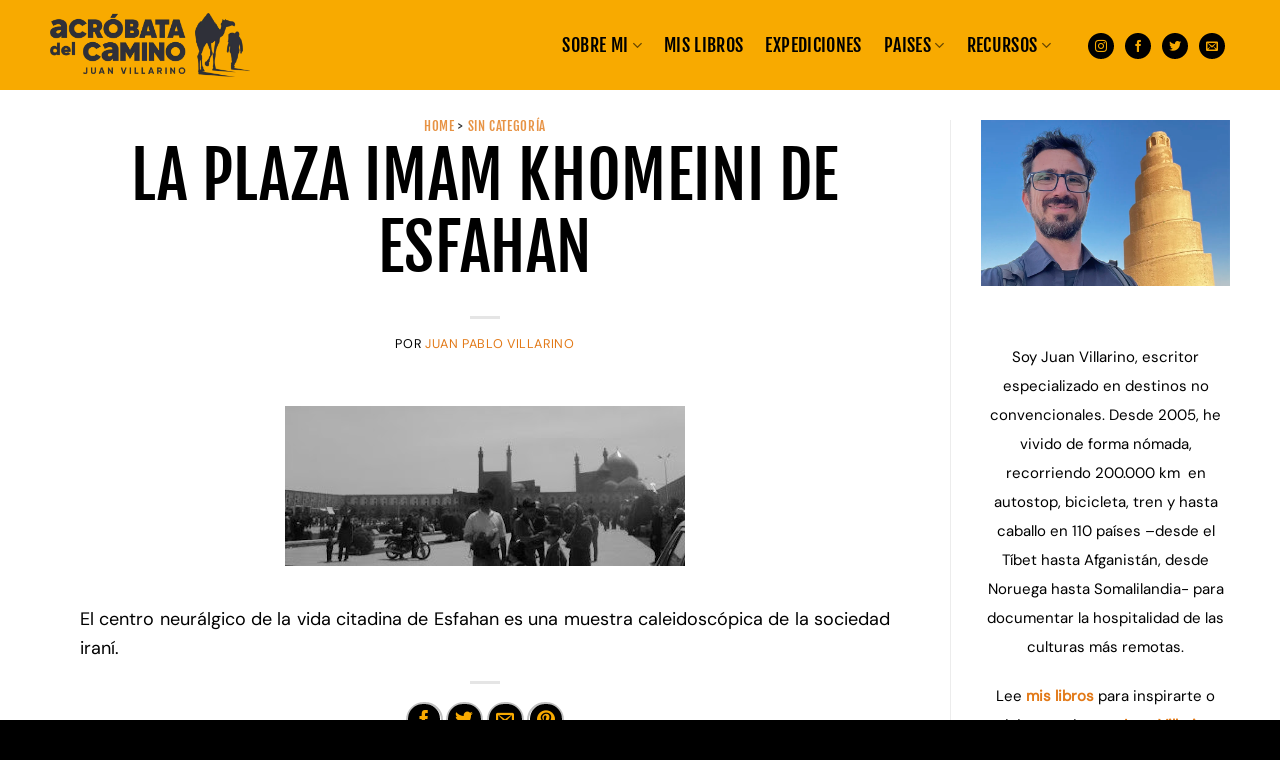

--- FILE ---
content_type: text/html; charset=UTF-8
request_url: https://acrobatadelcamino.com/la-plaza-imam-khomeini-de-esfahan/
body_size: 25804
content:
<!DOCTYPE html>
<html lang="es" class="loading-site no-js">
<head>
	<meta charset="UTF-8" />
	<link rel="profile" href="http://gmpg.org/xfn/11" />
	<link rel="pingback" href="https://acrobatadelcamino.com/xmlrpc.php" />
	<link rel="preload" href="/wp-content/themes/flatsome-child/fonts/DMSans-Regular.ttf" as="font" type="font/ttf" crossorigin>
	<script>(function(html){html.className = html.className.replace(/\bno-js\b/,'js')})(document.documentElement);</script>
<meta name='robots' content='index, follow, max-image-preview:large, max-snippet:-1, max-video-preview:-1' />
<meta name="viewport" content="width=device-width, initial-scale=1" />
	<!-- This site is optimized with the Yoast SEO plugin v26.8 - https://yoast.com/product/yoast-seo-wordpress/ -->
	<title>LA PLAZA IMAM KHOMEINI DE ESFAHAN - Acróbata del Camino</title>
	<link rel="canonical" href="https://acrobatadelcamino.com/la-plaza-imam-khomeini-de-esfahan/" />
	<meta property="og:locale" content="es_ES" />
	<meta property="og:type" content="article" />
	<meta property="og:title" content="LA PLAZA IMAM KHOMEINI DE ESFAHAN - Acróbata del Camino" />
	<meta property="og:description" content="El centro neurálgico de la vida citadina de Esfahan es una muestra caleidoscópica de la sociedad iraní." />
	<meta property="og:url" content="https://acrobatadelcamino.com/la-plaza-imam-khomeini-de-esfahan/" />
	<meta property="og:site_name" content="Acróbata del Camino" />
	<meta property="og:image" content="http://2.bp.blogspot.com/_BwOzWGJG6ds/Sh2-wx4TGYI/AAAAAAAACLI/8Jfl4iBSPdw/s400/176_7603.JPG" />
	<meta name="author" content="Juan Pablo Villarino" />
	<meta name="twitter:card" content="summary_large_image" />
	<meta name="twitter:label1" content="Escrito por" />
	<meta name="twitter:data1" content="Juan Pablo Villarino" />
	<script type="application/ld+json" class="yoast-schema-graph">{"@context":"https://schema.org","@graph":[{"@type":"Article","@id":"https://acrobatadelcamino.com/la-plaza-imam-khomeini-de-esfahan/#article","isPartOf":{"@id":"https://acrobatadelcamino.com/la-plaza-imam-khomeini-de-esfahan/"},"author":{"name":"Juan Pablo Villarino","@id":"https://acrobatadelcamino.com/#/schema/person/a0cbc004aaa1f5522e2f581d88379379"},"headline":"LA PLAZA IMAM KHOMEINI DE ESFAHAN","mainEntityOfPage":{"@id":"https://acrobatadelcamino.com/la-plaza-imam-khomeini-de-esfahan/"},"wordCount":25,"commentCount":0,"image":{"@id":"https://acrobatadelcamino.com/la-plaza-imam-khomeini-de-esfahan/#primaryimage"},"thumbnailUrl":"http://2.bp.blogspot.com/_BwOzWGJG6ds/Sh2-wx4TGYI/AAAAAAAACLI/8Jfl4iBSPdw/s400/176_7603.JPG","inLanguage":"es","potentialAction":[{"@type":"CommentAction","name":"Comment","target":["https://acrobatadelcamino.com/la-plaza-imam-khomeini-de-esfahan/#respond"]}]},{"@type":"WebPage","@id":"https://acrobatadelcamino.com/la-plaza-imam-khomeini-de-esfahan/","url":"https://acrobatadelcamino.com/la-plaza-imam-khomeini-de-esfahan/","name":"LA PLAZA IMAM KHOMEINI DE ESFAHAN - Acróbata del Camino","isPartOf":{"@id":"https://acrobatadelcamino.com/#website"},"primaryImageOfPage":{"@id":"https://acrobatadelcamino.com/la-plaza-imam-khomeini-de-esfahan/#primaryimage"},"image":{"@id":"https://acrobatadelcamino.com/la-plaza-imam-khomeini-de-esfahan/#primaryimage"},"thumbnailUrl":"http://2.bp.blogspot.com/_BwOzWGJG6ds/Sh2-wx4TGYI/AAAAAAAACLI/8Jfl4iBSPdw/s400/176_7603.JPG","author":{"@id":"https://acrobatadelcamino.com/#/schema/person/a0cbc004aaa1f5522e2f581d88379379"},"breadcrumb":{"@id":"https://acrobatadelcamino.com/la-plaza-imam-khomeini-de-esfahan/#breadcrumb"},"inLanguage":"es","potentialAction":[{"@type":"ReadAction","target":["https://acrobatadelcamino.com/la-plaza-imam-khomeini-de-esfahan/"]}]},{"@type":"ImageObject","inLanguage":"es","@id":"https://acrobatadelcamino.com/la-plaza-imam-khomeini-de-esfahan/#primaryimage","url":"http://2.bp.blogspot.com/_BwOzWGJG6ds/Sh2-wx4TGYI/AAAAAAAACLI/8Jfl4iBSPdw/s400/176_7603.JPG","contentUrl":"http://2.bp.blogspot.com/_BwOzWGJG6ds/Sh2-wx4TGYI/AAAAAAAACLI/8Jfl4iBSPdw/s400/176_7603.JPG"},{"@type":"BreadcrumbList","@id":"https://acrobatadelcamino.com/la-plaza-imam-khomeini-de-esfahan/#breadcrumb","itemListElement":[{"@type":"ListItem","position":1,"name":"Portada","item":"https://acrobatadelcamino.com/"},{"@type":"ListItem","position":2,"name":"Blog","item":"https://acrobatadelcamino.com/blog/"},{"@type":"ListItem","position":3,"name":"LA PLAZA IMAM KHOMEINI DE ESFAHAN"}]},{"@type":"WebSite","@id":"https://acrobatadelcamino.com/#website","url":"https://acrobatadelcamino.com/","name":"Acróbata del Camino","description":"- Juan Villarino","potentialAction":[{"@type":"SearchAction","target":{"@type":"EntryPoint","urlTemplate":"https://acrobatadelcamino.com/?s={search_term_string}"},"query-input":{"@type":"PropertyValueSpecification","valueRequired":true,"valueName":"search_term_string"}}],"inLanguage":"es"},{"@type":"Person","@id":"https://acrobatadelcamino.com/#/schema/person/a0cbc004aaa1f5522e2f581d88379379","name":"Juan Pablo Villarino","image":{"@type":"ImageObject","inLanguage":"es","@id":"https://acrobatadelcamino.com/#/schema/person/image/","url":"https://secure.gravatar.com/avatar/b6499f0c5e9f75d47783abb3d362375e38e8b61f770c38154e5333e7e3125aa8?s=96&d=mm&r=g","contentUrl":"https://secure.gravatar.com/avatar/b6499f0c5e9f75d47783abb3d362375e38e8b61f770c38154e5333e7e3125aa8?s=96&d=mm&r=g","caption":"Juan Pablo Villarino"},"description":"Desde el 1 de mayo de 2005 recorro el mundo como mochilero para documentar la hospitalidad y la vida cotidiana de los destinos más insólitos a través de mis crónicas. Escribo libros de viaJe para contribuir a la revolución nómada.","sameAs":["https://acrobatadelcamino.com"],"url":"https://acrobatadelcamino.com/author/juan/"}]}</script>
	<!-- / Yoast SEO plugin. -->


<link rel='prefetch' href='https://acrobatadelcamino.com/wp-content/themes/flatsome/assets/js/flatsome.js?ver=e2eddd6c228105dac048' />
<link rel='prefetch' href='https://acrobatadelcamino.com/wp-content/themes/flatsome/assets/js/chunk.slider.js?ver=3.20.4' />
<link rel='prefetch' href='https://acrobatadelcamino.com/wp-content/themes/flatsome/assets/js/chunk.popups.js?ver=3.20.4' />
<link rel='prefetch' href='https://acrobatadelcamino.com/wp-content/themes/flatsome/assets/js/chunk.tooltips.js?ver=3.20.4' />
<link rel="alternate" type="application/rss+xml" title="Acróbata del Camino &raquo; Feed" href="https://acrobatadelcamino.com/feed/" />
<link rel="alternate" type="application/rss+xml" title="Acróbata del Camino &raquo; Feed de los comentarios" href="https://acrobatadelcamino.com/comments/feed/" />
<link rel="alternate" type="application/rss+xml" title="Acróbata del Camino &raquo; Comentario LA PLAZA IMAM KHOMEINI DE ESFAHAN del feed" href="https://acrobatadelcamino.com/la-plaza-imam-khomeini-de-esfahan/feed/" />
<link rel="alternate" title="oEmbed (JSON)" type="application/json+oembed" href="https://acrobatadelcamino.com/wp-json/oembed/1.0/embed?url=https%3A%2F%2Facrobatadelcamino.com%2Fla-plaza-imam-khomeini-de-esfahan%2F" />
<link rel="alternate" title="oEmbed (XML)" type="text/xml+oembed" href="https://acrobatadelcamino.com/wp-json/oembed/1.0/embed?url=https%3A%2F%2Facrobatadelcamino.com%2Fla-plaza-imam-khomeini-de-esfahan%2F&#038;format=xml" />
<style id='wp-img-auto-sizes-contain-inline-css' type='text/css'>
img:is([sizes=auto i],[sizes^="auto," i]){contain-intrinsic-size:3000px 1500px}
/*# sourceURL=wp-img-auto-sizes-contain-inline-css */
</style>

<style id='wp-block-library-inline-css' type='text/css'>
:root{--wp-block-synced-color:#7a00df;--wp-block-synced-color--rgb:122,0,223;--wp-bound-block-color:var(--wp-block-synced-color);--wp-editor-canvas-background:#ddd;--wp-admin-theme-color:#007cba;--wp-admin-theme-color--rgb:0,124,186;--wp-admin-theme-color-darker-10:#006ba1;--wp-admin-theme-color-darker-10--rgb:0,107,160.5;--wp-admin-theme-color-darker-20:#005a87;--wp-admin-theme-color-darker-20--rgb:0,90,135;--wp-admin-border-width-focus:2px}@media (min-resolution:192dpi){:root{--wp-admin-border-width-focus:1.5px}}.wp-element-button{cursor:pointer}:root .has-very-light-gray-background-color{background-color:#eee}:root .has-very-dark-gray-background-color{background-color:#313131}:root .has-very-light-gray-color{color:#eee}:root .has-very-dark-gray-color{color:#313131}:root .has-vivid-green-cyan-to-vivid-cyan-blue-gradient-background{background:linear-gradient(135deg,#00d084,#0693e3)}:root .has-purple-crush-gradient-background{background:linear-gradient(135deg,#34e2e4,#4721fb 50%,#ab1dfe)}:root .has-hazy-dawn-gradient-background{background:linear-gradient(135deg,#faaca8,#dad0ec)}:root .has-subdued-olive-gradient-background{background:linear-gradient(135deg,#fafae1,#67a671)}:root .has-atomic-cream-gradient-background{background:linear-gradient(135deg,#fdd79a,#004a59)}:root .has-nightshade-gradient-background{background:linear-gradient(135deg,#330968,#31cdcf)}:root .has-midnight-gradient-background{background:linear-gradient(135deg,#020381,#2874fc)}:root{--wp--preset--font-size--normal:16px;--wp--preset--font-size--huge:42px}.has-regular-font-size{font-size:1em}.has-larger-font-size{font-size:2.625em}.has-normal-font-size{font-size:var(--wp--preset--font-size--normal)}.has-huge-font-size{font-size:var(--wp--preset--font-size--huge)}.has-text-align-center{text-align:center}.has-text-align-left{text-align:left}.has-text-align-right{text-align:right}.has-fit-text{white-space:nowrap!important}#end-resizable-editor-section{display:none}.aligncenter{clear:both}.items-justified-left{justify-content:flex-start}.items-justified-center{justify-content:center}.items-justified-right{justify-content:flex-end}.items-justified-space-between{justify-content:space-between}.screen-reader-text{border:0;clip-path:inset(50%);height:1px;margin:-1px;overflow:hidden;padding:0;position:absolute;width:1px;word-wrap:normal!important}.screen-reader-text:focus{background-color:#ddd;clip-path:none;color:#444;display:block;font-size:1em;height:auto;left:5px;line-height:normal;padding:15px 23px 14px;text-decoration:none;top:5px;width:auto;z-index:100000}html :where(.has-border-color){border-style:solid}html :where([style*=border-top-color]){border-top-style:solid}html :where([style*=border-right-color]){border-right-style:solid}html :where([style*=border-bottom-color]){border-bottom-style:solid}html :where([style*=border-left-color]){border-left-style:solid}html :where([style*=border-width]){border-style:solid}html :where([style*=border-top-width]){border-top-style:solid}html :where([style*=border-right-width]){border-right-style:solid}html :where([style*=border-bottom-width]){border-bottom-style:solid}html :where([style*=border-left-width]){border-left-style:solid}html :where(img[class*=wp-image-]){height:auto;max-width:100%}:where(figure){margin:0 0 1em}html :where(.is-position-sticky){--wp-admin--admin-bar--position-offset:var(--wp-admin--admin-bar--height,0px)}@media screen and (max-width:600px){html :where(.is-position-sticky){--wp-admin--admin-bar--position-offset:0px}}

/*# sourceURL=wp-block-library-inline-css */
</style><style id='global-styles-inline-css' type='text/css'>
:root{--wp--preset--aspect-ratio--square: 1;--wp--preset--aspect-ratio--4-3: 4/3;--wp--preset--aspect-ratio--3-4: 3/4;--wp--preset--aspect-ratio--3-2: 3/2;--wp--preset--aspect-ratio--2-3: 2/3;--wp--preset--aspect-ratio--16-9: 16/9;--wp--preset--aspect-ratio--9-16: 9/16;--wp--preset--color--black: #000000;--wp--preset--color--cyan-bluish-gray: #abb8c3;--wp--preset--color--white: #ffffff;--wp--preset--color--pale-pink: #f78da7;--wp--preset--color--vivid-red: #cf2e2e;--wp--preset--color--luminous-vivid-orange: #ff6900;--wp--preset--color--luminous-vivid-amber: #fcb900;--wp--preset--color--light-green-cyan: #7bdcb5;--wp--preset--color--vivid-green-cyan: #00d084;--wp--preset--color--pale-cyan-blue: #8ed1fc;--wp--preset--color--vivid-cyan-blue: #0693e3;--wp--preset--color--vivid-purple: #9b51e0;--wp--preset--color--primary: #f8aa00;--wp--preset--color--secondary: #000000;--wp--preset--color--success: #808080;--wp--preset--color--alert: #21965a;--wp--preset--gradient--vivid-cyan-blue-to-vivid-purple: linear-gradient(135deg,rgb(6,147,227) 0%,rgb(155,81,224) 100%);--wp--preset--gradient--light-green-cyan-to-vivid-green-cyan: linear-gradient(135deg,rgb(122,220,180) 0%,rgb(0,208,130) 100%);--wp--preset--gradient--luminous-vivid-amber-to-luminous-vivid-orange: linear-gradient(135deg,rgb(252,185,0) 0%,rgb(255,105,0) 100%);--wp--preset--gradient--luminous-vivid-orange-to-vivid-red: linear-gradient(135deg,rgb(255,105,0) 0%,rgb(207,46,46) 100%);--wp--preset--gradient--very-light-gray-to-cyan-bluish-gray: linear-gradient(135deg,rgb(238,238,238) 0%,rgb(169,184,195) 100%);--wp--preset--gradient--cool-to-warm-spectrum: linear-gradient(135deg,rgb(74,234,220) 0%,rgb(151,120,209) 20%,rgb(207,42,186) 40%,rgb(238,44,130) 60%,rgb(251,105,98) 80%,rgb(254,248,76) 100%);--wp--preset--gradient--blush-light-purple: linear-gradient(135deg,rgb(255,206,236) 0%,rgb(152,150,240) 100%);--wp--preset--gradient--blush-bordeaux: linear-gradient(135deg,rgb(254,205,165) 0%,rgb(254,45,45) 50%,rgb(107,0,62) 100%);--wp--preset--gradient--luminous-dusk: linear-gradient(135deg,rgb(255,203,112) 0%,rgb(199,81,192) 50%,rgb(65,88,208) 100%);--wp--preset--gradient--pale-ocean: linear-gradient(135deg,rgb(255,245,203) 0%,rgb(182,227,212) 50%,rgb(51,167,181) 100%);--wp--preset--gradient--electric-grass: linear-gradient(135deg,rgb(202,248,128) 0%,rgb(113,206,126) 100%);--wp--preset--gradient--midnight: linear-gradient(135deg,rgb(2,3,129) 0%,rgb(40,116,252) 100%);--wp--preset--font-size--small: 13px;--wp--preset--font-size--medium: 20px;--wp--preset--font-size--large: 36px;--wp--preset--font-size--x-large: 42px;--wp--preset--spacing--20: 0.44rem;--wp--preset--spacing--30: 0.67rem;--wp--preset--spacing--40: 1rem;--wp--preset--spacing--50: 1.5rem;--wp--preset--spacing--60: 2.25rem;--wp--preset--spacing--70: 3.38rem;--wp--preset--spacing--80: 5.06rem;--wp--preset--shadow--natural: 6px 6px 9px rgba(0, 0, 0, 0.2);--wp--preset--shadow--deep: 12px 12px 50px rgba(0, 0, 0, 0.4);--wp--preset--shadow--sharp: 6px 6px 0px rgba(0, 0, 0, 0.2);--wp--preset--shadow--outlined: 6px 6px 0px -3px rgb(255, 255, 255), 6px 6px rgb(0, 0, 0);--wp--preset--shadow--crisp: 6px 6px 0px rgb(0, 0, 0);}:where(body) { margin: 0; }.wp-site-blocks > .alignleft { float: left; margin-right: 2em; }.wp-site-blocks > .alignright { float: right; margin-left: 2em; }.wp-site-blocks > .aligncenter { justify-content: center; margin-left: auto; margin-right: auto; }:where(.is-layout-flex){gap: 0.5em;}:where(.is-layout-grid){gap: 0.5em;}.is-layout-flow > .alignleft{float: left;margin-inline-start: 0;margin-inline-end: 2em;}.is-layout-flow > .alignright{float: right;margin-inline-start: 2em;margin-inline-end: 0;}.is-layout-flow > .aligncenter{margin-left: auto !important;margin-right: auto !important;}.is-layout-constrained > .alignleft{float: left;margin-inline-start: 0;margin-inline-end: 2em;}.is-layout-constrained > .alignright{float: right;margin-inline-start: 2em;margin-inline-end: 0;}.is-layout-constrained > .aligncenter{margin-left: auto !important;margin-right: auto !important;}.is-layout-constrained > :where(:not(.alignleft):not(.alignright):not(.alignfull)){margin-left: auto !important;margin-right: auto !important;}body .is-layout-flex{display: flex;}.is-layout-flex{flex-wrap: wrap;align-items: center;}.is-layout-flex > :is(*, div){margin: 0;}body .is-layout-grid{display: grid;}.is-layout-grid > :is(*, div){margin: 0;}body{padding-top: 0px;padding-right: 0px;padding-bottom: 0px;padding-left: 0px;}a:where(:not(.wp-element-button)){text-decoration: none;}:root :where(.wp-element-button, .wp-block-button__link){background-color: #32373c;border-width: 0;color: #fff;font-family: inherit;font-size: inherit;font-style: inherit;font-weight: inherit;letter-spacing: inherit;line-height: inherit;padding-top: calc(0.667em + 2px);padding-right: calc(1.333em + 2px);padding-bottom: calc(0.667em + 2px);padding-left: calc(1.333em + 2px);text-decoration: none;text-transform: inherit;}.has-black-color{color: var(--wp--preset--color--black) !important;}.has-cyan-bluish-gray-color{color: var(--wp--preset--color--cyan-bluish-gray) !important;}.has-white-color{color: var(--wp--preset--color--white) !important;}.has-pale-pink-color{color: var(--wp--preset--color--pale-pink) !important;}.has-vivid-red-color{color: var(--wp--preset--color--vivid-red) !important;}.has-luminous-vivid-orange-color{color: var(--wp--preset--color--luminous-vivid-orange) !important;}.has-luminous-vivid-amber-color{color: var(--wp--preset--color--luminous-vivid-amber) !important;}.has-light-green-cyan-color{color: var(--wp--preset--color--light-green-cyan) !important;}.has-vivid-green-cyan-color{color: var(--wp--preset--color--vivid-green-cyan) !important;}.has-pale-cyan-blue-color{color: var(--wp--preset--color--pale-cyan-blue) !important;}.has-vivid-cyan-blue-color{color: var(--wp--preset--color--vivid-cyan-blue) !important;}.has-vivid-purple-color{color: var(--wp--preset--color--vivid-purple) !important;}.has-primary-color{color: var(--wp--preset--color--primary) !important;}.has-secondary-color{color: var(--wp--preset--color--secondary) !important;}.has-success-color{color: var(--wp--preset--color--success) !important;}.has-alert-color{color: var(--wp--preset--color--alert) !important;}.has-black-background-color{background-color: var(--wp--preset--color--black) !important;}.has-cyan-bluish-gray-background-color{background-color: var(--wp--preset--color--cyan-bluish-gray) !important;}.has-white-background-color{background-color: var(--wp--preset--color--white) !important;}.has-pale-pink-background-color{background-color: var(--wp--preset--color--pale-pink) !important;}.has-vivid-red-background-color{background-color: var(--wp--preset--color--vivid-red) !important;}.has-luminous-vivid-orange-background-color{background-color: var(--wp--preset--color--luminous-vivid-orange) !important;}.has-luminous-vivid-amber-background-color{background-color: var(--wp--preset--color--luminous-vivid-amber) !important;}.has-light-green-cyan-background-color{background-color: var(--wp--preset--color--light-green-cyan) !important;}.has-vivid-green-cyan-background-color{background-color: var(--wp--preset--color--vivid-green-cyan) !important;}.has-pale-cyan-blue-background-color{background-color: var(--wp--preset--color--pale-cyan-blue) !important;}.has-vivid-cyan-blue-background-color{background-color: var(--wp--preset--color--vivid-cyan-blue) !important;}.has-vivid-purple-background-color{background-color: var(--wp--preset--color--vivid-purple) !important;}.has-primary-background-color{background-color: var(--wp--preset--color--primary) !important;}.has-secondary-background-color{background-color: var(--wp--preset--color--secondary) !important;}.has-success-background-color{background-color: var(--wp--preset--color--success) !important;}.has-alert-background-color{background-color: var(--wp--preset--color--alert) !important;}.has-black-border-color{border-color: var(--wp--preset--color--black) !important;}.has-cyan-bluish-gray-border-color{border-color: var(--wp--preset--color--cyan-bluish-gray) !important;}.has-white-border-color{border-color: var(--wp--preset--color--white) !important;}.has-pale-pink-border-color{border-color: var(--wp--preset--color--pale-pink) !important;}.has-vivid-red-border-color{border-color: var(--wp--preset--color--vivid-red) !important;}.has-luminous-vivid-orange-border-color{border-color: var(--wp--preset--color--luminous-vivid-orange) !important;}.has-luminous-vivid-amber-border-color{border-color: var(--wp--preset--color--luminous-vivid-amber) !important;}.has-light-green-cyan-border-color{border-color: var(--wp--preset--color--light-green-cyan) !important;}.has-vivid-green-cyan-border-color{border-color: var(--wp--preset--color--vivid-green-cyan) !important;}.has-pale-cyan-blue-border-color{border-color: var(--wp--preset--color--pale-cyan-blue) !important;}.has-vivid-cyan-blue-border-color{border-color: var(--wp--preset--color--vivid-cyan-blue) !important;}.has-vivid-purple-border-color{border-color: var(--wp--preset--color--vivid-purple) !important;}.has-primary-border-color{border-color: var(--wp--preset--color--primary) !important;}.has-secondary-border-color{border-color: var(--wp--preset--color--secondary) !important;}.has-success-border-color{border-color: var(--wp--preset--color--success) !important;}.has-alert-border-color{border-color: var(--wp--preset--color--alert) !important;}.has-vivid-cyan-blue-to-vivid-purple-gradient-background{background: var(--wp--preset--gradient--vivid-cyan-blue-to-vivid-purple) !important;}.has-light-green-cyan-to-vivid-green-cyan-gradient-background{background: var(--wp--preset--gradient--light-green-cyan-to-vivid-green-cyan) !important;}.has-luminous-vivid-amber-to-luminous-vivid-orange-gradient-background{background: var(--wp--preset--gradient--luminous-vivid-amber-to-luminous-vivid-orange) !important;}.has-luminous-vivid-orange-to-vivid-red-gradient-background{background: var(--wp--preset--gradient--luminous-vivid-orange-to-vivid-red) !important;}.has-very-light-gray-to-cyan-bluish-gray-gradient-background{background: var(--wp--preset--gradient--very-light-gray-to-cyan-bluish-gray) !important;}.has-cool-to-warm-spectrum-gradient-background{background: var(--wp--preset--gradient--cool-to-warm-spectrum) !important;}.has-blush-light-purple-gradient-background{background: var(--wp--preset--gradient--blush-light-purple) !important;}.has-blush-bordeaux-gradient-background{background: var(--wp--preset--gradient--blush-bordeaux) !important;}.has-luminous-dusk-gradient-background{background: var(--wp--preset--gradient--luminous-dusk) !important;}.has-pale-ocean-gradient-background{background: var(--wp--preset--gradient--pale-ocean) !important;}.has-electric-grass-gradient-background{background: var(--wp--preset--gradient--electric-grass) !important;}.has-midnight-gradient-background{background: var(--wp--preset--gradient--midnight) !important;}.has-small-font-size{font-size: var(--wp--preset--font-size--small) !important;}.has-medium-font-size{font-size: var(--wp--preset--font-size--medium) !important;}.has-large-font-size{font-size: var(--wp--preset--font-size--large) !important;}.has-x-large-font-size{font-size: var(--wp--preset--font-size--x-large) !important;}
/*# sourceURL=global-styles-inline-css */
</style>

<link rel='stylesheet' id='contact-form-7-css' href='https://acrobatadelcamino.com/wp-content/plugins/contact-form-7/includes/css/styles.css' type='text/css' media='all' />
<link rel='stylesheet' id='toc-screen-css' href='https://acrobatadelcamino.com/wp-content/plugins/table-of-contents-plus/screen.min.css' type='text/css' media='all' />
<style id='toc-screen-inline-css' type='text/css'>
div#toc_container {background: #ffffff;border: 1px solid #000;}div#toc_container p.toc_title {color: #000;}div#toc_container p.toc_title a,div#toc_container ul.toc_list a {color: #e27917;}
/*# sourceURL=toc-screen-inline-css */
</style>
<link rel='stylesheet' id='wpcf7-redirect-script-frontend-css' href='https://acrobatadelcamino.com/wp-content/plugins/wpcf7-redirect/build/assets/frontend-script.css' type='text/css' media='all' />
<link rel='stylesheet' id='parent-theme-css-css' href='https://acrobatadelcamino.com/wp-content/themes/flatsome/style.css' type='text/css' media='all' />
<link rel='stylesheet' id='lepopup-style-css' href='https://acrobatadelcamino.com/wp-content/plugins/halfdata-green-popups/css/style.css' type='text/css' media='all' />
<link rel='stylesheet' id='flatsome-main-css' href='https://acrobatadelcamino.com/wp-content/themes/flatsome/assets/css/flatsome.css' type='text/css' media='all' />
<style id='flatsome-main-inline-css' type='text/css'>
@font-face {
				font-family: "fl-icons";
				font-display: block;
				src: url(https://acrobatadelcamino.com/wp-content/themes/flatsome/assets/css/icons/fl-icons.eot?v=3.20.4);
				src:
					url(https://acrobatadelcamino.com/wp-content/themes/flatsome/assets/css/icons/fl-icons.eot#iefix?v=3.20.4) format("embedded-opentype"),
					url(https://acrobatadelcamino.com/wp-content/themes/flatsome/assets/css/icons/fl-icons.woff2?v=3.20.4) format("woff2"),
					url(https://acrobatadelcamino.com/wp-content/themes/flatsome/assets/css/icons/fl-icons.ttf?v=3.20.4) format("truetype"),
					url(https://acrobatadelcamino.com/wp-content/themes/flatsome/assets/css/icons/fl-icons.woff?v=3.20.4) format("woff"),
					url(https://acrobatadelcamino.com/wp-content/themes/flatsome/assets/css/icons/fl-icons.svg?v=3.20.4#fl-icons) format("svg");
			}
/*# sourceURL=flatsome-main-inline-css */
</style>
<link rel='stylesheet' id='flatsome-style-css' href='https://acrobatadelcamino.com/wp-content/themes/flatsome-child/style.css' type='text/css' media='all' />
<link rel="https://api.w.org/" href="https://acrobatadelcamino.com/wp-json/" /><link rel="alternate" title="JSON" type="application/json" href="https://acrobatadelcamino.com/wp-json/wp/v2/posts/885" />
		<script>var lepopup_customjs_handlers={};var lepopup_cookie_value="ilovefamily";var lepopup_events_data={};var lepopup_content_id="885";</script><script>function lepopup_add_event(_event,_data){if(typeof _lepopup_add_event == typeof undefined){jQuery(document).ready(function(){_lepopup_add_event(_event,_data);});}else{_lepopup_add_event(_event,_data);}}</script><link rel="icon" href="https://acrobatadelcamino.com/wp-content/uploads/2023/09/cropped-favi-150x150.png" sizes="32x32" />
<link rel="icon" href="https://acrobatadelcamino.com/wp-content/uploads/2023/09/cropped-favi-300x300.png" sizes="192x192" />
<link rel="apple-touch-icon" href="https://acrobatadelcamino.com/wp-content/uploads/2023/09/cropped-favi-300x300.png" />
<meta name="msapplication-TileImage" content="https://acrobatadelcamino.com/wp-content/uploads/2023/09/cropped-favi-300x300.png" />
<style id="custom-css" type="text/css">:root {--primary-color: #f8aa00;--fs-color-primary: #f8aa00;--fs-color-secondary: #000000;--fs-color-success: #808080;--fs-color-alert: #21965a;--fs-color-base: #000000;--fs-experimental-link-color: #e27917;--fs-experimental-link-color-hover: #f6a900;}.tooltipster-base {--tooltip-color: #fff;--tooltip-bg-color: #000;}.off-canvas-right .mfp-content, .off-canvas-left .mfp-content {--drawer-width: 300px;}.container-width, .full-width .ubermenu-nav, .container, .row{max-width: 1210px}.row.row-collapse{max-width: 1180px}.row.row-small{max-width: 1202.5px}.row.row-large{max-width: 1240px}.header-main{height: 90px}#logo img{max-height: 90px}#logo{width:200px;}.header-bottom{min-height: 55px}.header-top{min-height: 30px}.transparent .header-main{height: 90px}.transparent #logo img{max-height: 90px}.has-transparent + .page-title:first-of-type,.has-transparent + #main > .page-title,.has-transparent + #main > div > .page-title,.has-transparent + #main .page-header-wrapper:first-of-type .page-title{padding-top: 90px;}.header.show-on-scroll,.stuck .header-main{height:70px!important}.stuck #logo img{max-height: 70px!important}.header-bg-color {background-color: #f8aa00}.header-bottom {background-color: #f1f1f1}@media (max-width: 549px) {.header-main{height: 70px}#logo img{max-height: 70px}}.main-menu-overlay{background-color: #000000}h1,h2,h3,h4,h5,h6,.heading-font{color: #000000;}body{font-size: 100%;}@media screen and (max-width: 549px){body{font-size: 100%;}}body{font-family: "Fjalla One", sans-serif;}body {font-weight: 400;font-style: normal;}.nav > li > a {font-family: "Fjalla One", sans-serif;}.mobile-sidebar-levels-2 .nav > li > ul > li > a {font-family: "Fjalla One", sans-serif;}.nav > li > a,.mobile-sidebar-levels-2 .nav > li > ul > li > a {font-weight: 400;font-style: normal;}h1,h2,h3,h4,h5,h6,.heading-font, .off-canvas-center .nav-sidebar.nav-vertical > li > a{font-family: "Fjalla One", sans-serif;}h1,h2,h3,h4,h5,h6,.heading-font,.banner h1,.banner h2 {font-weight: 400;font-style: normal;}.alt-font{font-family: "Fjalla One", sans-serif;}.alt-font {font-weight: 400!important;font-style: normal!important;}.section-title span{text-transform: none;}.header:not(.transparent) .header-nav-main.nav > li > a {color: #000000;}.header:not(.transparent) .header-nav-main.nav > li > a:hover,.header:not(.transparent) .header-nav-main.nav > li.active > a,.header:not(.transparent) .header-nav-main.nav > li.current > a,.header:not(.transparent) .header-nav-main.nav > li > a.active,.header:not(.transparent) .header-nav-main.nav > li > a.current{color: #595959;}.header-nav-main.nav-line-bottom > li > a:before,.header-nav-main.nav-line-grow > li > a:before,.header-nav-main.nav-line > li > a:before,.header-nav-main.nav-box > li > a:hover,.header-nav-main.nav-box > li.active > a,.header-nav-main.nav-pills > li > a:hover,.header-nav-main.nav-pills > li.active > a{color:#FFF!important;background-color: #595959;}.header-main .social-icons,.header-main .cart-icon strong,.header-main .menu-title,.header-main .header-button > .button.is-outline,.header-main .nav > li > a > i:not(.icon-angle-down){color: #000000!important;}.header-main .header-button > .button.is-outline,.header-main .cart-icon strong:after,.header-main .cart-icon strong{border-color: #000000!important;}.header-main .header-button > .button:not(.is-outline){background-color: #000000!important;}.header-main .current-dropdown .cart-icon strong,.header-main .header-button > .button:hover,.header-main .header-button > .button:hover i,.header-main .header-button > .button:hover span{color:#FFF!important;}.header-main .menu-title:hover,.header-main .social-icons a:hover,.header-main .header-button > .button.is-outline:hover,.header-main .nav > li > a:hover > i:not(.icon-angle-down){color: #595959!important;}.header-main .current-dropdown .cart-icon strong,.header-main .header-button > .button:hover{background-color: #595959!important;}.header-main .current-dropdown .cart-icon strong:after,.header-main .current-dropdown .cart-icon strong,.header-main .header-button > .button:hover{border-color: #595959!important;}.footer-1{background-color: #000000}.footer-2{background-color: #000000}.absolute-footer, html{background-color: #000000}.nav-vertical-fly-out > li + li {border-top-width: 1px; border-top-style: solid;}.label-new.menu-item > a:after{content:"Nuevo";}.label-hot.menu-item > a:after{content:"Caliente";}.label-sale.menu-item > a:after{content:"Oferta";}.label-popular.menu-item > a:after{content:"Populares";}</style>		<style type="text/css" id="wp-custom-css">
			/***CAJA EXPEDICION***/

@media (min-width: 768px){.tituloexp p span {font-size: 46px !important;line-height: 1.25em !important;letter-spacing:0.3px;font-weight:900 !important;font-family: "Fjalla One", sans-serif !important;}}
@media (max-width: 767px){.tituloexp p span {font-size: 27px !important;line-height: 1.4em !important;letter-spacing:0.3px;font-weight:900 !important;font-family: "Fjalla One", sans-serif !important;}}

@media (min-width: 768px){.tituloexp2 p span {font-size: 33px !important;line-height: 1.25em !important;letter-spacing:0.3px;font-family: "Fjalla One", sans-serif !important;}}
@media (max-width: 767px){.tituloexp2 p span {font-size: 27px !important;line-height: 1.4em !important;letter-spacing:0.3px;font-family: "Fjalla One", sans-serif !important;}}

.botonexp .dark .button {background-color: #333333 !important;margin-bottom:50px !important;}

.lepopup-form-19 .wpcf7 .button, button, fieldset, input, select, textarea{margin-bottom:10px !important;}


.lepopup-form-15 .lepopup-element .lepopup-button, .lepopup-form-15 .lepopup-element .lepopup-button:visited {border-color: #F6A900 !important;}

.wp-block-button__link {margin-bottom:15px !important;}

.pagmasterclass ::marker {color: #fff !important;}

@media (max-width: 767px){.viajarmasterclass h3 {font-size:18px !important;}}

.toc_brackets {display:none !important;}
#toc_container p.toc_title img{padding-bottom:6px !important;padding-left:0px !important; padding-right:0px !important;}

#toc_container p a:hover {background-color: transparent !important;padding-left:0px !important; padding-right:0px !important;}
div#toc_container p.toc_title a:hover {color: #e27917 !important;}

#toc_container span.toc_toggle a{color: #000 !important;}

div#toc_container p.toc_title a:hover{color: #000 !important;}



/******POSTS*****/
.wp-block-image figure {margin-bottom:20px !important;}


@media (max-width: 767px){
.single-post .blog-single .large-9.col{
	padding: 0 5px 30px;}}

.social-icons.share-icons .linkedin{display:none;}
.navigation-post .nav-prev,
.navigation-post .nav-next{margin: 0px 10px;}

.single-post .entry-image img{padding: 0 30px !important;}

.accordion-title.active {background-color: #fff !important;}
.accordion-inner p{padding-left:30px !important;}

@media (min-width: 768px){.single-post .entry-title {font-size:65px !important; line-height:72px !important;}}

footer.entry-meta {display:none !important;}


.post-sidebar p {font-size:15px !important;}

.tabladecontenidos .accordion-title {border-top:0px !important;color: #000 !important;padding:20px !important;margin-left:20px !important;background-color: transparent !important;}
.tabladecontenidos .accordion .toggle {position:relative !important;}
.toggle i{color: #000 !important;}
.tabladecontenidos .toggle i {margin-top: -20px;}
.accordion-title .active {background-color:#fff !important;font-weight:400 !important;}
.accordion-inner {padding:0px !important;}

@media (max-width: 767px) {.checklist h4 {font-size:20px !important;}
	.tabladecontenidos .accordion-title {padding:0px !important;margin-left:0px !important;}
} 

@media (min-width: 768px){.tabladesplegable .accordion-title  {font-size:26px !important;font-family: "Fjalla One", sans-serif !important;}}
@media (max-width: 767px){.tabladesplegable .accordion-title {font-size:14px !important;font-family: "Fjalla One", sans-serif !important;}}

.iconb .icon-box-left {padding-left:20px !important;padding-top:9px !important;padding-bottom:5px !important;}
.iconb2 .icon-box-left {padding-left:20px !important;}
@media (max-width: 767px) {.iconb2 .icon-box-left {padding-left:10px !important;padding-right:10px !important;}}
@media (max-width: 767px) {.iconb2 h4 {font-size:20px !important;}}

.iconi .icon-box {padding-top:0px !important;padding-bottom:0px !important;padding-left:5px;padding-right:5px;}

.textocaja p {padding-left:30px !important;padding-right:30px;padding-top:0px;}
@media (max-width: 767px) {.textocaja p {padding-left:20px !important;padding-right:20px !important;}}

@media (max-width: 767px){.iconoscheck .icon-box-left .icon-box-img{max-width:25px !important;}}

.bordetitulo{ border-top: 56px solid #F6A900; border-right: 26px solid transparent;min-width: 80px;}
.bordetitulo h4 {position:absolute;bottom:8px;}
.bordetitulo img{margin-right: 10px;}

.textoseguirleyendo p {padding-left:20px !important;padding-right:20px !important;margin-top:-20px !important;}

@media (min-width: 768px){.blocklibro .button  {min-width: 280px !important;}

}



@media (max-width: 767px){.blocklibro .button  {min-width: 230px !important;}

	.malvinas{max-height: 200px;min-height: auto;}
}

.blocklibro .text-center .button:last-of-type, .text-right .button:last-of-type {margin-right:15px !important;}

@media (min-width: 768px){.titulocuadroverde h4  {font-size:36px !important;font-family: "Fjalla One", sans-serif !important;}}
@media (max-width: 767px){.titulocuadroverde h4  {font-size:21px !important;font-family: "Fjalla One", sans-serif !important;}}

@media (min-width: 768px){span.toc_number.toc_depth_1 {color: #000 !important;}
#toc_container p.toc_title {font-size: 26px !important;font-family: "Fjalla One", sans-serif !important;padding-left:15px; padding-top:10px;padding-bottom:10px;}}
@media (max-width: 767px){span.toc_number.toc_depth_1 {color: #000 !important;}
#toc_container p.toc_title {font-size: 14px !important;font-family: "Fjalla One", sans-serif !important;padding-left:20px; padding-top:10px;padding-bottom:10px;}}
div#toc_container {width:100% !important;}
#toc_container p.toc_title {text-align:left !important;}
#toc_container p.toc_title {font-weight:400 !important;}
div#toc_container p.toc_title a, div#toc_container ul.toc_list a{margin-left:15px !important;margin-right:15px;}
#toc_container a:hover{color: #fff !important;background: #F6A900 !important;border-radius: 8px !important;
    padding-right: 4px !important;padding-left:4px !important;
    padding-top:3px; padding-bottom:3px;}

.scroll-to-bullets {display:none !important;}

/***********CAJAS LIBROS****/

@media (min-width: 768px){.cajaslibros h4 span {font-size:36px !important;font-family: "Fjalla One", sans-serif !important;}}
@media (max-width: 767px){.cajaslibros h4 span {font-size:21px !important;font-family: "Fjalla One", sans-serif !important;}}
	
	
/****HEADER***/
/***Main menu****/

.social-icons i {color:  #F8AA00 !important;background-color: #000 !important;padding:7px;border-radius:20px;font-size:12px;line-height:1em;}
.header-main .social-icons {margin-left:20px;}
.nav > li > a {font-weight:100 !important;letter-spacing: 0.8;}

.nav-dropdown {background-color: #000 !important;}
.nav-dropdown-default{padding-top:10px;padding-left:15px;padding-right:15px;padding-bottom:10px ;}
.nav-dropdown-default .nav-column li>a, .nav-dropdown.nav-dropdown-default>li>a{color: #fff !important;font-size:13px !important;padding-top:7px !important;}
.header .instagram {float:left;}

/****TAMAÑOS TIPOGRAFÍAS***/

@media (max-width: 767px) {
    h1, h1 a, h1 span{font-size: 26px !important;line-height: 1.2em !important;letter-spacing:0.3px;}
    h2, h2 a, h2 span{font-size: 24px !important;line-height: 1.4em !important;letter-spacing:0.3px;}
    h3, h3 a, h3 span{font-size: 21px;line-height: 1.4em !important;letter-spacing:0.5px;}
    h4, h4 a, h4 span{font-size: 14px !important;letter-spacing:0.3px;}
        h5, h5 a, h5 span{font-size: 18px !important;letter-spacing: 0.2px !important;line-height:22px;}
body,	p, p span {font-size: 20px !important;line-height:32px !important;font-family: DMSans-Regular;}
.col-inner ul li{font-size: 20px !important;line-height:32px !important;font-family: DMSans-Regular;}}

@media (min-width: 768px) {
    h1, h1 a, h1 span{font-size: 76px !important;line-height: 1.1em !important;letter-spacing:0.6px;}
    h2, h2 a, h2 span{font-size: 38px !important;line-height: 1.2em !important;letter-spacing:0.3px;    margin-top: 10px;}
    h3, h3 a, h3 span{font-size: 30px !important ;line-height: 1.3em !important;letter-spacing:0.4px;    margin-top: 10px;}
    h4, h4 a, h4 span{font-size: 26px !important;line-height:1.2em !important;letter-spacing:0.5px;}
    h5, h5 a, h5 span{letter-spacing: 1px !important;font-size: 24px !important;}
   body, p, p span {font-size: 18px;line-height:29px !important;font-family: DMSans-Regular;}
	.col-inner ul li {font-size: 18px !important;line-height:29px !important;font-family: DMSans-Regular;}}
	
	/****HOME****/

@media (max-width: 768px){.tituloportada p span {font-size:18px !important;line-height:26px;font-weight:500;}}
@media (max-width: 400px){.tituloportada h1 span {font-size:22px !important;font-weight:700;}}
@media (min-width: 401px) and (max-width: 768px){.tituloportada h1 span {font-size:26px !important;font-weight:700;}}
@media (min-width: 1500px){.tituloportada p span {font-size:26px !important;font-weight:700;}}

@media (max-width: 768px){.sombraoscura{text-shadow:0.05em 0.05em 0.05em #303030;}}

@media (max-width: 768px){.textocirculo p {font-size:15px !important;line-height:18px !important;}}
@media (min-width: 1200px){.textocirculo p {font-size:16px !important;line-height:20px !important;}}

.textocirculo h4 {line-height:20px !important;}

@media (min-width: 900px){input[type=email], input[type=number], input[type=search], input[type=tel], input[type=text], input[type=url], textarea {font-size: 16px !important;margin-top:2px;height:42px !important;}}

@media (max-width: 768px) {.tituloform h4 span {font-size:17px !important;}}

.wpcf7 form.invalid .wpcf7-response-output, .wpcf7 form.unaccepted .wpcf7-response-output, .wpcf7 form.payment-required .wpcf7-response-output{color: #fff !important;}

/*.plight p {font-family:GothamLight;}*/

@media (max-width: 400px) {.tituloslibros h4 {min-height:55px !important;font-size:13px !important;}}
@media (max-width: 400px) {.tituloeje h4 {font-size:13px !important;}}

@media (min-width: 401px) {.tituloslibros h4 {min-height:45px !important;}}

@media (min-width: 1200px) {.tituloslibros h4 {min-height:55px !important;}}

@media (min-width: 1600px) {.tituloslibros h4 {min-height:62px !important;}}

.tituloslibros p {padding-top: 0px !important;}

.tituloslibros .wp-image-14252 .alignleft {margin-bottom:0px !important;}

.testimonios h4{font-size:26px; color: #EB8231;font-weight:400; }

@media (min-width: 1500px){.testimonios p {font-size:18px !important;text-transform:none !important;}}

.secondary.is-underline, .secondary.is-link, .secondary.is-outline, .stars a.active, .star-rating:before, .woocommerce-page .star-rating:before, .star-rating span:before, .color-secondary{color: #FFD966 !important;}

.flickity-prev-next-button .arrow, .flickity-prev-next-button svg {color: #EB8231 !important;}

.botonlight .button span {font-weight:100 !important;}

.box-blog-post .is-divider {display:none !important;}

.blogtitulo h5 a  {text-transform:uppercase !important;}

.botonnegro UL.col3 LI input[type="submit"] {background-color: #000 !important;}

@media (min-width: 901px){.margentexto h4 span {margin-top:-20px !important;}}

.success.is-outline:hover {border-color:#808080 !important;}

/****TITULOS NARANJA DE LA BURBUJA***/

@media (max-width: 799px) {.titulosnaranja
	h4, .titulosnaranja h4 a, .titulosnaranja h4 span{font-size: 17px !important;letter-spacing:0.3px;}}

@media (min-width: 1271px) {.titulosnaranja
	h4, .titulosnaranja h4 a, .titulosnaranja h4 span{font-size: 25px !important;line-height:1em !important;letter-spacing:0.5px;}}

@media (min-width: 1501px) {.titulosnaranja
	h4, .titulosnaranja h4 a, .titulosnaranja h4 span{font-size: 25px !important;line-height:30px !important;letter-spacing:0.2px;}}

@media (max-width: 799px) {.titulosnaranja
	p span, .titulosnaranja
	p {font-size: 14px !important;}}
@media (min-width: 800px) {.titulosnaranja
	p span, .titulosnaranja
	p {font-size: 15px !important;}}

.letratestimonios p span {font-style: normal !important;}

.blogtitulo h5 a {font-size: 27px !important;}

.accordion-inner {padding-top: 20px !important; padding-left:0px !important;padding-right:0px !important;}

.busqueda {z-index:99999999999999999999 !important;}
.destinos {z-index:9 !important;}

@media (max-width: 768px) {.tips h4{padding-top:50px !important;}}


/***PORTADAS DE CATEGORIAS***/
.cajasombra .col-inner{box-shadow:4px 4px 4px 3px rgba(0, 0, 0, 0.2) !important;}
.cajasombra .icon-box{padding:30px !important;}
.cajasombra2 .col-inner{box-shadow:4px 4px 4px 3px rgba(0, 0, 0, 0.2) !important;}
.cajasombra2 .icon-box{padding:30px !important;}
.cajasombra3 .col-inner{box-shadow:4px 4px 4px 3px rgba(0, 0, 0, 0.2) !important;}
.cajasombra3 .icon-box{padding:30px !important;}

@media (min-width: 769px){.cajasombra .icon-box{min-height:663px !important;}}
@media (min-width: 1200px){.cajasombra .icon-box{min-height:515px !important;}}

@media (min-width: 769px){.cajasombra2 .icon-box{min-height:568px !important;}}
@media (min-width: 1200px){.cajasombra2 .icon-box{min-height:430px !important;}}

@media (min-width: 769px){.cajasombra3 .icon-box{min-height:780px !important;}}
@media (min-width: 1200px){.cajasombra3 .icon-box{min-height:560px !important;}}

.cajasombra2 a.button.alert {align-content:center !important;}

.textocentro p span {text-align: left !important;}

.textopad p{padding-left: 25px;padding-right:25px;}
.textopad img{padding-left: 25px;padding-right:15px;}

@media (max-width: 768px){.portadacat h1 {font-size:50px !important;}}

p a {color: #e27917 !important; font-weight: 900 !important;}

p a:hover {background: #F6A900 !important; color: #fff !important; border-radius: 8px !important;padding-right:4px !important;padding-left: 4px !important;}


/****Single Post*****/
.updated:not(.published){display:contents;}
.entry-date.published{display:none;}


/****PAGINA QUIEN SOY ****/

@media (max-width: 767px){
.page  .large-12.col {
    padding: 0 5px 30px;}}


/****SIDEBAR****/

.rrsssidebar img:hover {-webkit-transform:scale(0.8);transform:scale(0.8);}
.rrsssidebar img:hover {overflow:hidden;}
.rrsssidebar {padding-left:20px !important; padding-right:20px !important;}
.titulofranjasidebar h4 span {font-size: 20px !important;font-weight:900 !important;}
span.widget-title {display:none !important;}
.widget .is-divider{display:none !important;}
.h4sidebar h4 span {font-size: 16px !important;line-height:18px !important;}
.imgsidebar img {width:400px !important;}

/*contacto*/
@media (max-width: 767px){
.page-id-16698 .is-full-height {	height: 59vh !important;min-height: auto !important;}
}

/***POLITICAS DE PRIVACIDAD**/

@media (min-width: 768px){.politicastitulo h5 {font-size:18px !important;}}

/****CONSULTORIAS***/

.formconsultoria .wpcf7 label {color: #fff !important;}
textarea {min-height: 200px !important;}
.formconsultoria .wpcf7 form.sent .wpcf7-response-output {color: #fff !important;}
@media (max-width: 767px){.puedoayudarte h4 span {font-size:22px !important;}}

@media (max-width: 767px){.valores h4  {font-size:22px !important;}}

/****EQUIPO***/

.productosequipo h5 {font-size:20px !important;}
.productosequipo .button.primary:not(.is-outline) {background-color: #AD4EAD !important;margin-right:15px  !important;}

.productosequipo .icon-box-img img, .icon-box-img svg 
{float:center !important;}

@media (max-width: 767px){.productosequipo h4, .productosequipo h4 span {font-size:22px !important;}}


/****TODOS LOS PAISES***/

@media (max-width: 767px){.todospaises {padding-right:20px !important;padding-left:20px !important;}}
@media (max-width: 767px){.todospaises h2 span, .todospaises h4 span {font-size:30px !important; }}


/****FOOTER*****/
.copyright-footer {color: #fff; font-weight: 100; text-align:center !important;}

#footer p span,#footer p a, #footer p {font-size:15px !important;}

#footer p a {color: #fff !important;}
#footer p a:hover{background: transparent !important; color: #fff !important;padding-left:0px !important; padding-right:0px !important;}



@media (max-width: 767px){.formnewsmobile .lepopup-form-16 .lepopup-element div.lepopup-input input[type='text'] {font-size:17px !important;line-height:25px !important;}}

@media (max-width: 767px){.titulopoliticas h1 {font-size:35px !important;}}

/*Ajustes generales posts*/
p:empty{display:block !important;}
.fa-check:before, .fa.fa-check-square-o:before{margin-right:5px;}


.mks_pullquote {width:100% !important;margin-top:15px !important;margin-bottom:15px !important;}


.wp-caption-text, .wp-element-caption{background-color: rgba(0,0,0,.3) !important; color: #fff;
    font-size: 14px !important;
    max-height: 100%!important;
    overflow-y: auto;padding: 4px 10px !important;transform: translateY(100%);
    transition: transform .5s;margin-top: -37px !important;
    position: absolute;
    opacity: 0;}

figure:hover .wp-caption-text, figure:hover .wp-element-caption{
    transform: translateY(0);opacity: 1;}

 .section.has-block {padding-left:0px !important;padding-right:0px !important;}

@media (max-width: 767px){.cajaslibros  {padding-right:16px !important;padding-left:16px !important;}}
@media (min-width: 768px){.cajaslibros  {padding-right:30px !important;padding-left:30px !important;}}


/*Ajustes generales de posts*/
.entry-content.single-page{max-width:810px !important;margin-left:auto !important;margin-right:auto !important;float: none !important;}
@media (min-width: 768px){.entry-content.single-page .section{padding-left:0px;padding-right:0px;}}

/*.entry-content.single-page .col{padding-left:0px !important; padding-right:0px !important;}

.entry-content.single-page .cajaslibros .large-7{padding-left:15px !important; padding-right:15px !important;}

.entry-content.single-page p, .entry-content.single-page h1, .entry-content.single-page h2, .entry-content.single-page h3, .entry-content.single-page h4, .entry-content.single-page div, .entry-author.author-box, .navigation-post, #comments{max-width:810px !important;margin-left:auto !important;margin-right:auto !important;float: none !important;}

.entry-content.single-page .wp-block-buttons{margin-bottom:15px;}

.entry-content.single-page .wp-block-heading{margin:10px 0;}*/

@media (max-width: 768px){
	.single-post .entry-content.single-page{padding-left:15px !important;padding-right:15px !important;}
		.single-post .entry-content.single-page .section{padding-left:15px !important;padding-right:15px !important;}
}

.checksvgrepo{margin-right:5px;}

.descripcionviaje h4 {font-weight:400 !important;}

.imgredonda img {border-radius:200px !important;}

.galeriasruta .box-text p{color: #303030 !important;font-size:16px !important; padding-top:0px !important;}

.listaincluye img {margin-top:-8px !important;}



.faqex .accordion-title {padding-left:5px !important; padding-right:5px !important;}

.faqex .accordion-inner p {padding-left:5px !important; padding-right:5px !important;}


.wpcf7-form-control .wpcf7-textarea textarea{max-height:80px !important;}

@media (min-width: 850px) {
    .is-full-height {
        height: -webkit-fill-available !important;
    }
}

@media (max-width: 850px) {
    .is-full-height {
        height: 100% !important;
			padding-top: 100% !important;
			    min-height: 30px !important;
    }
}
.alto-fijo {
    height: 300px;
}

@media (min-width:1600px) {.bannesesc{padding-top: 900px !important;}}

.formmobile .lepopup-element{width:95% !important;left:14px !important}
.formmobile p{margin-bottom:0px;}		</style>
		<style id="kirki-inline-styles">/* cyrillic-ext */
@font-face {
  font-family: 'Fjalla One';
  font-style: normal;
  font-weight: 400;
  font-display: swap;
  src: url(https://acrobatadelcamino.com/wp-content/fonts/fjalla-one/Yq6R-LCAWCX3-6Ky7FAFrOx6kigt.woff2) format('woff2');
  unicode-range: U+0460-052F, U+1C80-1C8A, U+20B4, U+2DE0-2DFF, U+A640-A69F, U+FE2E-FE2F;
}
/* vietnamese */
@font-face {
  font-family: 'Fjalla One';
  font-style: normal;
  font-weight: 400;
  font-display: swap;
  src: url(https://acrobatadelcamino.com/wp-content/fonts/fjalla-one/Yq6R-LCAWCX3-6Ky7FAFrO56kigt.woff2) format('woff2');
  unicode-range: U+0102-0103, U+0110-0111, U+0128-0129, U+0168-0169, U+01A0-01A1, U+01AF-01B0, U+0300-0301, U+0303-0304, U+0308-0309, U+0323, U+0329, U+1EA0-1EF9, U+20AB;
}
/* latin-ext */
@font-face {
  font-family: 'Fjalla One';
  font-style: normal;
  font-weight: 400;
  font-display: swap;
  src: url(https://acrobatadelcamino.com/wp-content/fonts/fjalla-one/Yq6R-LCAWCX3-6Ky7FAFrO96kigt.woff2) format('woff2');
  unicode-range: U+0100-02BA, U+02BD-02C5, U+02C7-02CC, U+02CE-02D7, U+02DD-02FF, U+0304, U+0308, U+0329, U+1D00-1DBF, U+1E00-1E9F, U+1EF2-1EFF, U+2020, U+20A0-20AB, U+20AD-20C0, U+2113, U+2C60-2C7F, U+A720-A7FF;
}
/* latin */
@font-face {
  font-family: 'Fjalla One';
  font-style: normal;
  font-weight: 400;
  font-display: swap;
  src: url(https://acrobatadelcamino.com/wp-content/fonts/fjalla-one/Yq6R-LCAWCX3-6Ky7FAFrOF6kg.woff2) format('woff2');
  unicode-range: U+0000-00FF, U+0131, U+0152-0153, U+02BB-02BC, U+02C6, U+02DA, U+02DC, U+0304, U+0308, U+0329, U+2000-206F, U+20AC, U+2122, U+2191, U+2193, U+2212, U+2215, U+FEFF, U+FFFD;
}</style><!-- BEGIN head -->
</head>

<body class="wp-singular post-template-default single single-post postid-885 single-format-standard wp-theme-flatsome wp-child-theme-flatsome-child lightbox nav-dropdown-has-arrow nav-dropdown-has-shadow nav-dropdown-has-border">


<a class="skip-link screen-reader-text" href="#main">Saltar al contenido</a>

<div id="wrapper">

	
	<header id="header" class="header has-sticky sticky-jump">
		<div class="header-wrapper">
			<div id="masthead" class="header-main nav-dark">
      <div class="header-inner flex-row container logo-left medium-logo-left" role="navigation">

          <!-- Logo -->
          <div id="logo" class="flex-col logo">
            
<!-- Header logo -->
<a href="https://acrobatadelcamino.com/" title="Acróbata del Camino - &#8211; Juan Villarino" rel="home">
		<img width="705" height="227" src="https://acrobatadelcamino.com/wp-content/uploads/2024/02/logo.webp" class="header_logo header-logo" alt="Acróbata del Camino"/><img  width="705" height="227" src="https://acrobatadelcamino.com/wp-content/uploads/2024/02/logo.webp" class="header-logo-dark" alt="Acróbata del Camino"/></a>
          </div>

          <!-- Mobile Left Elements -->
          <div class="flex-col show-for-medium flex-left">
            <ul class="mobile-nav nav nav-left ">
                          </ul>
          </div>

          <!-- Left Elements -->
          <div class="flex-col hide-for-medium flex-left
            flex-grow">
            <ul class="header-nav header-nav-main nav nav-left  nav-size-large nav-spacing-large nav-uppercase" >
                          </ul>
          </div>

          <!-- Right Elements -->
          <div class="flex-col hide-for-medium flex-right">
            <ul class="header-nav header-nav-main nav nav-right  nav-size-large nav-spacing-large nav-uppercase">
              <li id="menu-item-4319" class="menu-item menu-item-type-custom menu-item-object-custom menu-item-has-children menu-item-4319 menu-item-design-default has-dropdown"><a href="#" class="nav-top-link" aria-expanded="false" aria-haspopup="menu">Sobre mi<i class="icon-angle-down" aria-hidden="true"></i></a>
<ul class="sub-menu nav-dropdown nav-dropdown-default">
	<li id="menu-item-17776" class="menu-item menu-item-type-post_type menu-item-object-page menu-item-17776"><a href="https://acrobatadelcamino.com/quien-soy/">Quién soy</a></li>
	<li id="menu-item-17775" class="menu-item menu-item-type-post_type menu-item-object-page menu-item-17775"><a href="https://acrobatadelcamino.com/prensa/">Prensa</a></li>
	<li id="menu-item-17774" class="menu-item menu-item-type-post_type menu-item-object-page menu-item-17774"><a href="https://acrobatadelcamino.com/escribime/">Contacto</a></li>
</ul>
</li>
<li id="menu-item-12318" class="menu-item menu-item-type-custom menu-item-object-custom menu-item-12318 menu-item-design-default"><a href="https://acrobatadelcamino.com/libros-de-viaje" class="nav-top-link">MIS LIBROS</a></li>
<li id="menu-item-23636" class="menu-item menu-item-type-custom menu-item-object-custom menu-item-23636 menu-item-design-default"><a href="https://juanvillarino.com" class="nav-top-link">EXPEDICIONES</a></li>
<li id="menu-item-4320" class="menu-item menu-item-type-custom menu-item-object-custom menu-item-has-children menu-item-4320 menu-item-design-default has-dropdown"><a href="#" class="nav-top-link" aria-expanded="false" aria-haspopup="menu">PAISES<i class="icon-angle-down" aria-hidden="true"></i></a>
<ul class="sub-menu nav-dropdown nav-dropdown-default">
	<li id="menu-item-16085" class="menu-item menu-item-type-taxonomy menu-item-object-category menu-item-has-children menu-item-16085 nav-dropdown-col"><a href="https://acrobatadelcamino.com/sudamerica/">Sudamérica</a>
	<ul class="sub-menu nav-column nav-dropdown-default">
		<li id="menu-item-4360" class="menu-item menu-item-type-taxonomy menu-item-object-category menu-item-4360"><a href="https://acrobatadelcamino.com/sudamerica/antartida-2/">Antártida</a></li>
		<li id="menu-item-4401" class="menu-item menu-item-type-taxonomy menu-item-object-category menu-item-4401"><a href="https://acrobatadelcamino.com/sudamerica/argentina/">Argentina</a></li>
		<li id="menu-item-4321" class="menu-item menu-item-type-taxonomy menu-item-object-category menu-item-4321"><a href="https://acrobatadelcamino.com/sudamerica/bolivia-2/">Bolivia</a></li>
		<li id="menu-item-7476" class="menu-item menu-item-type-taxonomy menu-item-object-category menu-item-7476"><a href="https://acrobatadelcamino.com/sudamerica/brasil/">Brasil</a></li>
		<li id="menu-item-4372" class="menu-item menu-item-type-taxonomy menu-item-object-category menu-item-4372"><a href="https://acrobatadelcamino.com/sudamerica/colombia/">Colombia</a></li>
		<li id="menu-item-4375" class="menu-item menu-item-type-taxonomy menu-item-object-category menu-item-4375"><a href="https://acrobatadelcamino.com/sudamerica/chile/">Chile</a></li>
		<li id="menu-item-4369" class="menu-item menu-item-type-taxonomy menu-item-object-category menu-item-4369"><a href="https://acrobatadelcamino.com/sudamerica/ecuador/">Ecuador</a></li>
		<li id="menu-item-4381" class="menu-item menu-item-type-taxonomy menu-item-object-category menu-item-4381"><a href="https://acrobatadelcamino.com/sudamerica/guyana/">Guyana</a></li>
		<li id="menu-item-16012" class="menu-item menu-item-type-taxonomy menu-item-object-category menu-item-16012"><a href="https://acrobatadelcamino.com/sudamerica/islas-malvinas-2/">Islas Malvinas</a></li>
		<li id="menu-item-4390" class="menu-item menu-item-type-taxonomy menu-item-object-category menu-item-4390"><a href="https://acrobatadelcamino.com/sudamerica/paraguay/">Paraguay</a></li>
		<li id="menu-item-4373" class="menu-item menu-item-type-taxonomy menu-item-object-category menu-item-4373"><a href="https://acrobatadelcamino.com/sudamerica/peru/">Perú</a></li>
		<li id="menu-item-4322" class="menu-item menu-item-type-taxonomy menu-item-object-category menu-item-4322"><a href="https://acrobatadelcamino.com/sudamerica/uruguay/">Uruguay</a></li>
		<li id="menu-item-4422" class="menu-item menu-item-type-taxonomy menu-item-object-category menu-item-4422"><a href="https://acrobatadelcamino.com/sudamerica/venezuela/">Venezuela</a></li>
	</ul>
</li>
	<li id="menu-item-4400" class="menu-item menu-item-type-taxonomy menu-item-object-category menu-item-has-children menu-item-4400 nav-dropdown-col"><a href="https://acrobatadelcamino.com/america/">América (resto)</a>
	<ul class="sub-menu nav-column nav-dropdown-default">
		<li id="menu-item-7798" class="menu-item menu-item-type-taxonomy menu-item-object-category menu-item-7798"><a href="https://acrobatadelcamino.com/america/cuba/">Cuba</a></li>
		<li id="menu-item-8544" class="menu-item menu-item-type-taxonomy menu-item-object-category menu-item-8544"><a href="https://acrobatadelcamino.com/america/el-salvador/">El Salvador</a></li>
		<li id="menu-item-9635" class="menu-item menu-item-type-taxonomy menu-item-object-category menu-item-9635"><a href="https://acrobatadelcamino.com/america/estados-unidos/">Estados Unidos</a></li>
		<li id="menu-item-8543" class="menu-item menu-item-type-taxonomy menu-item-object-category menu-item-8543"><a href="https://acrobatadelcamino.com/america/honduras/">Honduras</a></li>
		<li id="menu-item-10080" class="menu-item menu-item-type-taxonomy menu-item-object-category menu-item-10080"><a href="https://acrobatadelcamino.com/america/mexico/">México</a></li>
		<li id="menu-item-4392" class="menu-item menu-item-type-taxonomy menu-item-object-category menu-item-4392"><a href="https://acrobatadelcamino.com/america/puerto-rico/">Puerto Rico</a></li>
	</ul>
</li>
	<li id="menu-item-4363" class="menu-item menu-item-type-taxonomy menu-item-object-category menu-item-has-children menu-item-4363 nav-dropdown-col"><a href="https://acrobatadelcamino.com/europa/">Europa</a>
	<ul class="sub-menu nav-column nav-dropdown-default">
		<li id="menu-item-4374" class="menu-item menu-item-type-taxonomy menu-item-object-category menu-item-4374"><a href="https://acrobatadelcamino.com/europa/albania-2/">Albania</a></li>
		<li id="menu-item-4364" class="menu-item menu-item-type-taxonomy menu-item-object-category menu-item-4364"><a href="https://acrobatadelcamino.com/europa/alemania/">Alemania</a></li>
		<li id="menu-item-16023" class="menu-item menu-item-type-taxonomy menu-item-object-category menu-item-16023"><a href="https://acrobatadelcamino.com/europa/andorra/">Andorra</a></li>
		<li id="menu-item-4404" class="menu-item menu-item-type-taxonomy menu-item-object-category menu-item-4404"><a href="https://acrobatadelcamino.com/europa/bulgaria/">Bulgaria</a></li>
		<li id="menu-item-10993" class="menu-item menu-item-type-taxonomy menu-item-object-category menu-item-10993"><a href="https://acrobatadelcamino.com/europa/chequia/">Chequia</a></li>
		<li id="menu-item-4377" class="menu-item menu-item-type-taxonomy menu-item-object-category menu-item-4377"><a href="https://acrobatadelcamino.com/europa/dinamarca/">Dinamarca</a></li>
		<li id="menu-item-9402" class="menu-item menu-item-type-taxonomy menu-item-object-category menu-item-9402"><a href="https://acrobatadelcamino.com/europa/espana/">España</a></li>
		<li id="menu-item-4407" class="menu-item menu-item-type-taxonomy menu-item-object-category menu-item-4407"><a href="https://acrobatadelcamino.com/europa/finlandia/">Finlandia</a></li>
		<li id="menu-item-4380" class="menu-item menu-item-type-taxonomy menu-item-object-category menu-item-4380"><a href="https://acrobatadelcamino.com/europa/francia/">Francia</a></li>
		<li id="menu-item-4408" class="menu-item menu-item-type-taxonomy menu-item-object-category menu-item-4408"><a href="https://acrobatadelcamino.com/europa/holanda/">Holanda</a></li>
		<li id="menu-item-16016" class="menu-item menu-item-type-taxonomy menu-item-object-category menu-item-16016"><a href="https://acrobatadelcamino.com/europa/inglaterra/">Inglaterra</a></li>
		<li id="menu-item-4411" class="menu-item menu-item-type-taxonomy menu-item-object-category menu-item-4411"><a href="https://acrobatadelcamino.com/europa/irlanda-2/">Irlanda</a></li>
		<li id="menu-item-8997" class="menu-item menu-item-type-taxonomy menu-item-object-category menu-item-8997"><a href="https://acrobatadelcamino.com/europa/islas-feroe-2/">Islas Feroe</a></li>
		<li id="menu-item-4385" class="menu-item menu-item-type-taxonomy menu-item-object-category menu-item-4385"><a href="https://acrobatadelcamino.com/europa/italia/">Italia</a></li>
		<li id="menu-item-9064" class="menu-item menu-item-type-taxonomy menu-item-object-category menu-item-9064"><a href="https://acrobatadelcamino.com/europa/kosovo/">Kosovo</a></li>
		<li id="menu-item-4414" class="menu-item menu-item-type-taxonomy menu-item-object-category menu-item-4414"><a href="https://acrobatadelcamino.com/europa/lituania/">Lituania</a></li>
		<li id="menu-item-7069" class="menu-item menu-item-type-taxonomy menu-item-object-category menu-item-7069"><a href="https://acrobatadelcamino.com/europa/macedonia/">Macedonia</a></li>
		<li id="menu-item-7878" class="menu-item menu-item-type-taxonomy menu-item-object-category menu-item-7878"><a href="https://acrobatadelcamino.com/europa/moldavia/">Moldavia</a></li>
		<li id="menu-item-4388" class="menu-item menu-item-type-taxonomy menu-item-object-category menu-item-4388"><a href="https://acrobatadelcamino.com/europa/noruega/">Noruega</a></li>
		<li id="menu-item-13413" class="menu-item menu-item-type-taxonomy menu-item-object-category menu-item-13413"><a href="https://acrobatadelcamino.com/europa/portugal/">Portugal</a></li>
		<li id="menu-item-4416" class="menu-item menu-item-type-taxonomy menu-item-object-category menu-item-4416"><a href="https://acrobatadelcamino.com/europa/rumania/">Rumania</a></li>
		<li id="menu-item-7888" class="menu-item menu-item-type-taxonomy menu-item-object-category menu-item-7888"><a href="https://acrobatadelcamino.com/europa/transnistria/">Transnistria</a></li>
	</ul>
</li>
	<li id="menu-item-16086" class="menu-item menu-item-type-taxonomy menu-item-object-category menu-item-has-children menu-item-16086 nav-dropdown-col"><a href="https://acrobatadelcamino.com/medio-oriente/">Medio Oriente</a>
	<ul class="sub-menu nav-column nav-dropdown-default">
		<li id="menu-item-11242" class="menu-item menu-item-type-taxonomy menu-item-object-category menu-item-11242"><a href="https://acrobatadelcamino.com/medio-oriente/arabia-saudita/">Arabia Saudita</a></li>
		<li id="menu-item-4383" class="menu-item menu-item-type-taxonomy menu-item-object-category menu-item-4383"><a href="https://acrobatadelcamino.com/medio-oriente/irak/">Irak</a></li>
		<li id="menu-item-4368" class="menu-item menu-item-type-taxonomy menu-item-object-category menu-item-4368"><a href="https://acrobatadelcamino.com/medio-oriente/iran/">Irán</a></li>
		<li id="menu-item-4386" class="menu-item menu-item-type-taxonomy menu-item-object-category menu-item-4386"><a href="https://acrobatadelcamino.com/medio-oriente/jordania/">Jordania</a></li>
		<li id="menu-item-4371" class="menu-item menu-item-type-taxonomy menu-item-object-category menu-item-4371"><a href="https://acrobatadelcamino.com/medio-oriente/siria2/">Siria</a></li>
		<li id="menu-item-4323" class="menu-item menu-item-type-taxonomy menu-item-object-category menu-item-4323"><a href="https://acrobatadelcamino.com/medio-oriente/turquia/">Turquía</a></li>
	</ul>
</li>
	<li id="menu-item-23605" class="menu-item menu-item-type-taxonomy menu-item-object-category menu-item-has-children menu-item-23605 nav-dropdown-col"><a href="https://acrobatadelcamino.com/asia-central/">Asia Central</a>
	<ul class="sub-menu nav-column nav-dropdown-default">
		<li id="menu-item-4402" class="menu-item menu-item-type-taxonomy menu-item-object-category menu-item-4402"><a href="https://acrobatadelcamino.com/asia-central/afganistan-2/">Afganistán</a></li>
		<li id="menu-item-23606" class="menu-item menu-item-type-taxonomy menu-item-object-category menu-item-23606"><a href="https://acrobatadelcamino.com/asia-central/kirguistan-2/">Kirguistán</a></li>
		<li id="menu-item-26303" class="menu-item menu-item-type-taxonomy menu-item-object-category menu-item-26303"><a href="https://acrobatadelcamino.com/asia-central/turkmenistan/">Turkmenistán</a></li>
	</ul>
</li>
	<li id="menu-item-4399" class="menu-item menu-item-type-taxonomy menu-item-object-category menu-item-has-children menu-item-4399 nav-dropdown-col"><a href="https://acrobatadelcamino.com/asia/">Resto de Asia</a>
	<ul class="sub-menu nav-column nav-dropdown-default">
		<li id="menu-item-4376" class="menu-item menu-item-type-taxonomy menu-item-object-category menu-item-4376"><a href="https://acrobatadelcamino.com/asia/china/">China</a></li>
		<li id="menu-item-4382" class="menu-item menu-item-type-taxonomy menu-item-object-category menu-item-4382"><a href="https://acrobatadelcamino.com/asia/india/">India</a></li>
		<li id="menu-item-23604" class="menu-item menu-item-type-taxonomy menu-item-object-category menu-item-23604"><a href="https://acrobatadelcamino.com/asia/japon/">Japón</a></li>
		<li id="menu-item-4387" class="menu-item menu-item-type-taxonomy menu-item-object-category menu-item-4387"><a href="https://acrobatadelcamino.com/asia/laos/">Laos</a></li>
		<li id="menu-item-16087" class="menu-item menu-item-type-taxonomy menu-item-object-category menu-item-16087"><a href="https://acrobatadelcamino.com/asia/maldivas/">Maldivas</a></li>
		<li id="menu-item-4389" class="menu-item menu-item-type-taxonomy menu-item-object-category menu-item-4389"><a href="https://acrobatadelcamino.com/asia/pakistan/">Pakistán</a></li>
		<li id="menu-item-4420" class="menu-item menu-item-type-taxonomy menu-item-object-category menu-item-4420"><a href="https://acrobatadelcamino.com/asia/tailandia/">Tailandia</a></li>
		<li id="menu-item-13414" class="menu-item menu-item-type-taxonomy menu-item-object-category menu-item-13414"><a href="https://acrobatadelcamino.com/asia/tibet/">Tibet</a></li>
	</ul>
</li>
	<li id="menu-item-4395" class="menu-item menu-item-type-taxonomy menu-item-object-category menu-item-has-children menu-item-4395 nav-dropdown-col"><a href="https://acrobatadelcamino.com/africa/">Africa</a>
	<ul class="sub-menu nav-column nav-dropdown-default">
		<li id="menu-item-4378" class="menu-item menu-item-type-taxonomy menu-item-object-category menu-item-4378"><a href="https://acrobatadelcamino.com/africa/egipto-2/">Egipto</a></li>
		<li id="menu-item-8288" class="menu-item menu-item-type-taxonomy menu-item-object-category menu-item-8288"><a href="https://acrobatadelcamino.com/africa/sudan/">Sudán</a></li>
		<li id="menu-item-8539" class="menu-item menu-item-type-taxonomy menu-item-object-category menu-item-8539"><a href="https://acrobatadelcamino.com/africa/etiopia-2/">Etiopía</a></li>
		<li id="menu-item-8639" class="menu-item menu-item-type-taxonomy menu-item-object-category menu-item-8639"><a href="https://acrobatadelcamino.com/africa/kenia/">Kenia</a></li>
		<li id="menu-item-14013" class="menu-item menu-item-type-taxonomy menu-item-object-category menu-item-14013"><a href="https://acrobatadelcamino.com/africa/somalilandia-2/">Somalilandia</a></li>
		<li id="menu-item-8640" class="menu-item menu-item-type-taxonomy menu-item-object-category menu-item-8640"><a href="https://acrobatadelcamino.com/africa/tanzania/">Tanzania</a></li>
	</ul>
</li>
</ul>
</li>
<li id="menu-item-17780" class="menu-item menu-item-type-custom menu-item-object-custom menu-item-has-children menu-item-17780 menu-item-design-default has-dropdown"><a href="#" class="nav-top-link" aria-expanded="false" aria-haspopup="menu">RECURSOS<i class="icon-angle-down" aria-hidden="true"></i></a>
<ul class="sub-menu nav-dropdown nav-dropdown-default">
	<li id="menu-item-4546" class="menu-item menu-item-type-custom menu-item-object-custom menu-item-4546"><a href="/mejor-seguro-de-viaje-mochileros/">Mejor seguro para mochileros</a></li>
	<li id="menu-item-7364" class="menu-item menu-item-type-custom menu-item-object-custom menu-item-7364"><a href="/mejores-tarjetas-sin-comisiones-para-viajar/">Extraer dinero sin comisión</a></li>
	<li id="menu-item-6922" class="menu-item menu-item-type-custom menu-item-object-custom menu-item-6922"><a href="/como-tener-internet-para-viajar-al-extranjero/">Tener internet viajando</a></li>
	<li id="menu-item-4544" class="menu-item menu-item-type-custom menu-item-object-custom menu-item-4544"><a href="/los-mejores-mapas-para-viajar-apps-versus-papel/">Mapas profesionales</a></li>
	<li id="menu-item-6923" class="menu-item menu-item-type-custom menu-item-object-custom menu-item-6923"><a href="/equipo-de-viaje-recomendado/">Mi equipo de viaje</a></li>
	<li id="menu-item-4537" class="menu-item menu-item-type-custom menu-item-object-custom menu-item-4537"><a href="/consejos-de-viaje/">Todos mis consejos</a></li>
	<li id="menu-item-4543" class="menu-item menu-item-type-custom menu-item-object-custom menu-item-4543"><a href="/reflexiones">Reflexiones e inspiración</a></li>
</ul>
</li>
<li class="html header-social-icons ml-0">
	<div class="social-icons follow-icons" ><a href="https://www.facebook.com/profile.php?id=100065042799069" target="_blank" data-label="Facebook" class="icon plain tooltip facebook" title="Síguenos en Facebook" aria-label="Síguenos en Facebook" rel="noopener nofollow"><i class="icon-facebook" aria-hidden="true"></i></a><a href="https://www.instagram.com/acrobatadelcamino/" target="_blank" data-label="Instagram" class="icon plain tooltip instagram" title="Síguenos en Instagram" aria-label="Síguenos en Instagram" rel="noopener nofollow"><i class="icon-instagram" aria-hidden="true"></i></a><a href="https://twitter.com/losacrobatas" data-label="Twitter" target="_blank" class="icon plain tooltip twitter" title="Síguenos en Twitter" aria-label="Síguenos en Twitter" rel="noopener nofollow"><i class="icon-twitter" aria-hidden="true"></i></a><a href="mailto:info@acrobatadelcamino.com" data-label="E-mail" target="_blank" class="icon plain tooltip email" title="Envíanos un email" aria-label="Envíanos un email" rel="nofollow noopener"><i class="icon-envelop" aria-hidden="true"></i></a></div></li>
            </ul>
          </div>

          <!-- Mobile Right Elements -->
          <div class="flex-col show-for-medium flex-right">
            <ul class="mobile-nav nav nav-right ">
              <li class="nav-icon has-icon">
			<a href="#" class="is-small" data-open="#main-menu" data-pos="right" data-bg="main-menu-overlay" data-color="dark" role="button" aria-label="Menú" aria-controls="main-menu" aria-expanded="false" aria-haspopup="dialog" data-flatsome-role-button>
			<i class="icon-menu" aria-hidden="true"></i>					</a>
	</li>
            </ul>
          </div>

      </div>

            <div class="container"><div class="top-divider full-width"></div></div>
      </div>

<div class="header-bg-container fill"><div class="header-bg-image fill"></div><div class="header-bg-color fill"></div></div>		</div>
	</header>

	
	<main id="main" class="">

<div id="content" class="blog-wrapper blog-single page-wrapper">
	

<div class="row row-large row-divided ">

	<div class="large-9 col">
		


<article id="post-885" class="post-885 post type-post status-publish format-standard hentry category-sin-categoria">
	<div class="article-inner ">
		<header class="entry-header">
	<div class="entry-header-text entry-header-text-top text-center">
		<h6 class="entry-category is-xsmall"><a href="/" rel="category tag">Home</a> > <a href="https://acrobatadelcamino.com/sin-categoria/" rel="category tag">Sin categoría</a></h6><h1 class="entry-title">LA PLAZA IMAM KHOMEINI DE ESFAHAN</h1><div class="entry-divider is-divider small"></div>
	<div class="entry-meta uppercase is-xsmall">
		<span class="byline">por <span class="meta-author vcard"><a class="url fn n" href="https://acrobatadelcamino.com/author/juan/">Juan Pablo Villarino</a></span></span>	</div>
	</div>
	</header>
		<div class="entry-content single-page">

	<div align="justify"><a href="http://2.bp.blogspot.com/_BwOzWGJG6ds/Sh2-wx4TGYI/AAAAAAAACLI/8Jfl4iBSPdw/s1600-h/176_7603.JPG"><img class="lazy-load" decoding="async" id="BLOGGER_PHOTO_ID_5340634478363744642" style="DISPLAY: block; MARGIN: 0px auto 10px; WIDTH: 400px; CURSOR: hand; HEIGHT: 160px; TEXT-ALIGN: center" alt="" src="data:image/svg+xml,%3Csvg%20viewBox%3D%220%200%20100%20100%22%20xmlns%3D%22http%3A%2F%2Fwww.w3.org%2F2000%2Fsvg%22%3E%3C%2Fsvg%3E" data-src="http://2.bp.blogspot.com/_BwOzWGJG6ds/Sh2-wx4TGYI/AAAAAAAACLI/8Jfl4iBSPdw/s400/176_7603.JPG" border="0" /></a><br />El centro neurálgico de la vida citadina de Esfahan es una muestra caleidoscópica de la sociedad iraní. </div>

	
	<div class="blog-share text-center"><div class="is-divider medium"></div><div class="social-icons share-icons share-row relative icon-style-outline" ><a href="whatsapp://send?text=LA%20PLAZA%20IMAM%20KHOMEINI%20DE%20ESFAHAN - https://acrobatadelcamino.com/la-plaza-imam-khomeini-de-esfahan/" data-action="share/whatsapp/share" class="icon button circle is-outline tooltip whatsapp show-for-medium" title="Compartir en WhatsApp" aria-label="Compartir en WhatsApp"><i class="icon-whatsapp" aria-hidden="true"></i></a><a href="https://www.facebook.com/sharer.php?u=https://acrobatadelcamino.com/la-plaza-imam-khomeini-de-esfahan/" data-label="Facebook" onclick="window.open(this.href,this.title,'width=500,height=500,top=300px,left=300px'); return false;" target="_blank" class="icon button circle is-outline tooltip facebook" title="Compartir en Facebook" aria-label="Compartir en Facebook" rel="noopener nofollow"><i class="icon-facebook" aria-hidden="true"></i></a><a href="https://twitter.com/share?url=https://acrobatadelcamino.com/la-plaza-imam-khomeini-de-esfahan/" onclick="window.open(this.href,this.title,'width=500,height=500,top=300px,left=300px'); return false;" target="_blank" class="icon button circle is-outline tooltip twitter" title="Compartir en Twitter" aria-label="Compartir en Twitter" rel="noopener nofollow"><i class="icon-twitter" aria-hidden="true"></i></a><a href="mailto:?subject=LA%20PLAZA%20IMAM%20KHOMEINI%20DE%20ESFAHAN&body=Check%20this%20out%3A%20https%3A%2F%2Facrobatadelcamino.com%2Fla-plaza-imam-khomeini-de-esfahan%2F" class="icon button circle is-outline tooltip email" title="Envía por email" aria-label="Envía por email" rel="nofollow"><i class="icon-envelop" aria-hidden="true"></i></a><a href="https://pinterest.com/pin/create/button?url=https://acrobatadelcamino.com/la-plaza-imam-khomeini-de-esfahan/&media&description=LA%20PLAZA%20IMAM%20KHOMEINI%20DE%20ESFAHAN" onclick="window.open(this.href,this.title,'width=500,height=500,top=300px,left=300px'); return false;" target="_blank" class="icon button circle is-outline tooltip pinterest" title="Pinear en Pinterest" aria-label="Pinear en Pinterest" rel="noopener nofollow"><i class="icon-pinterest" aria-hidden="true"></i></a><a href="https://www.linkedin.com/shareArticle?mini=true&url=https://acrobatadelcamino.com/la-plaza-imam-khomeini-de-esfahan/&title=LA%20PLAZA%20IMAM%20KHOMEINI%20DE%20ESFAHAN" onclick="window.open(this.href,this.title,'width=500,height=500,top=300px,left=300px'); return false;" target="_blank" class="icon button circle is-outline tooltip linkedin" title="Compartir en LinkedIn" aria-label="Compartir en LinkedIn" rel="noopener nofollow"><i class="icon-linkedin" aria-hidden="true"></i></a></div></div></div>

	<footer class="entry-meta text-center">
		Esta entrada fue publicada en <a href="https://acrobatadelcamino.com/sin-categoria/" rel="category tag">Sin categoría</a>. Marque como favorito el <a href="https://acrobatadelcamino.com/la-plaza-imam-khomeini-de-esfahan/" title="Enlace permanente a LA PLAZA IMAM KHOMEINI DE ESFAHAN" rel="bookmark">Enlace permanente</a>.	</footer>

	<div class="entry-author author-box">
		<div class="flex-row align-top">
			<div class="flex-col mr circle">
				<div class="blog-author-image">
					<img alt='' src="data:image/svg+xml,%3Csvg%20viewBox%3D%220%200%2090%2090%22%20xmlns%3D%22http%3A%2F%2Fwww.w3.org%2F2000%2Fsvg%22%3E%3C%2Fsvg%3E" data-src='https://secure.gravatar.com/avatar/b6499f0c5e9f75d47783abb3d362375e38e8b61f770c38154e5333e7e3125aa8?s=90&#038;d=mm&#038;r=g' srcset="" data-srcset='https://secure.gravatar.com/avatar/b6499f0c5e9f75d47783abb3d362375e38e8b61f770c38154e5333e7e3125aa8?s=180&#038;d=mm&#038;r=g 2x' class='lazy-load avatar avatar-90 photo' height='90' width='90' decoding='async'/>				</div>
			</div>
			<div class="flex-col flex-grow">
				<h5 class="author-name uppercase pt-half">
					Juan Pablo Villarino				</h5>
				<p class="author-desc small">Desde el 1 de mayo de 2005  recorro el mundo como mochilero para documentar la hospitalidad y la vida cotidiana de los destinos más insólitos a través de mis crónicas. Escribo libros de viaJe para contribuir a la revolución nómada.</p>
			</div>
		</div>
	</div>

        <nav role="navigation" id="nav-below" class="navigation-post">
	<div class="flex-row next-prev-nav bt bb">
		<div class="flex-col flex-grow nav-prev text-left">
			    <div class="nav-previous"><a href="https://acrobatadelcamino.com/la-iglesia-armenia-de-jolfa/" rel="prev"><span class="hide-for-small"><i class="icon-angle-left" aria-hidden="true"></i></span> LA IGLESIA ARMENIA DE JOLFA</a></div>
		</div>
		<div class="flex-col flex-grow nav-next text-right">
			    <div class="nav-next"><a href="https://acrobatadelcamino.com/los-ninas-y-el-derecho-al-color/" rel="next">LOS NIÑAS Y EL DERECHO AL COLOR <span class="hide-for-small"><i class="icon-angle-right" aria-hidden="true"></i></span></a></div>		</div>
	</div>

	    </nav>

    	</div>
</article>




<div id="comments" class="comments-area">

	
	
	
		<div id="respond" class="comment-respond">
		<h3 id="reply-title" class="comment-reply-title">Deja tu comentario <small><a rel="nofollow" id="cancel-comment-reply-link" href="/la-plaza-imam-khomeini-de-esfahan/#respond" style="display:none;">Cancelar la respuesta</a></small></h3><form action="https://acrobatadelcamino.com/wp-comments-post.php" method="post" id="commentform" class="comment-form"><p class="comment-notes"><span id="email-notes">Tu dirección de correo electrónico no será publicada.</span> <span class="required-field-message">Los campos obligatorios están marcados con <span class="required">*</span></span></p><p class="comment-form-comment"><label for="comment">Comentario <span class="required">*</span></label> <textarea id="comment" name="comment" cols="45" rows="8" maxlength="65525" required></textarea></p><p class="comment-form-author"><label for="author">Nombre <span class="required">*</span></label> <input id="author" name="author" type="text" value="" size="30" maxlength="245" autocomplete="name" required /></p>
<p class="comment-form-email"><label for="email">Correo electrónico <span class="required">*</span></label> <input id="email" name="email" type="email" value="" size="30" maxlength="100" aria-describedby="email-notes" autocomplete="email" required /></p>
<p class="comment-form-url"><label for="url">Web</label> <input id="url" name="url" type="url" value="" size="30" maxlength="200" autocomplete="url" /></p>
<p class='comment-form-subscriptions'><label for='subscribe-reloaded'><input style='width:30px' type='checkbox' name='subscribe-reloaded' id='subscribe-reloaded' value='yes' /> Avísame de comentarios de seguimiento por correo electrónico. También puedes <a href='https://acrobatadelcamino.com/comment-subscriptions/?srp=885&amp;srk=97bd5bbde4b3ef01fc01fdabfb3931fd&amp;sra=s&amp;srsrc=f'>suscribirte</a> sin comentar.</label></p><p class="form-submit"><input name="submit" type="submit" id="submit" class="submit" value="Publicar el comentario" /> <input type='hidden' name='comment_post_ID' value='885' id='comment_post_ID' />
<input type='hidden' name='comment_parent' id='comment_parent' value='0' />
</p><p style="display: none;"><input type="hidden" id="akismet_comment_nonce" name="akismet_comment_nonce" value="560f027f71" /></p><p style="display: none !important;" class="akismet-fields-container" data-prefix="ak_"><label>&#916;<textarea name="ak_hp_textarea" cols="45" rows="8" maxlength="100"></textarea></label><input type="hidden" id="ak_js_1" name="ak_js" value="37"/><script>document.getElementById( "ak_js_1" ).setAttribute( "value", ( new Date() ).getTime() );</script></p></form>	</div><!-- #respond -->
	
</div>
	</div>
	<div class="post-sidebar large-3 col">
		<div class="is-sticky-column" data-sticky-mode="javascript"><div class="is-sticky-column__inner">		<div id="secondary" class="widget-area " role="complementary">
		<aside id="block-8" class="widget widget_block"><div class="row imgsidebar"  id="row-199133702">


	<div id="col-1975456642" class="col small-12 large-12"  >
				<div class="col-inner"  >
			
			

	<div class="img has-hover x md-x lg-x y md-y lg-y" id="image_423903697">
								<div class="img-inner dark" >
			<img loading="lazy" decoding="async" width="810" height="540" src="https://acrobatadelcamino.com/wp-content/uploads/2023/11/juan-villarino-web.webp" class="attachment-original size-original" alt="" srcset="https://acrobatadelcamino.com/wp-content/uploads/2023/11/juan-villarino-web.webp 810w, https://acrobatadelcamino.com/wp-content/uploads/2023/11/juan-villarino-web-300x200.webp 300w, https://acrobatadelcamino.com/wp-content/uploads/2023/11/juan-villarino-web-705x470.webp 705w, https://acrobatadelcamino.com/wp-content/uploads/2023/11/juan-villarino-web-768x512.webp 768w" sizes="auto, (max-width: 810px) 100vw, 810px" />						
					</div>
								
<style>
#image_423903697 {
  width: 100%;
}
</style>
	</div>
	


		</div>
					</div>

	

</div></aside><aside id="text-23" class="widget widget_text">			<div class="textwidget"><p style="text-align: center;">Soy Juan Villarino, escritor especializado en destinos no convencionales. Desde 2005, he vivido de forma nómada, recorriendo 200.000 km  en autostop, bicicleta, tren y hasta caballo en 110 países –desde el Tíbet hasta Afganistán, desde Noruega hasta Somalilandia- para documentar la hospitalidad de las culturas más remotas.</p>
<p style="text-align: center;">Lee <a href="https://tienda.acrobatadelcamino.com/"><strong>mis libros</strong></a> para inspirarte o viaja conmigo en <a href="https://juanvillarino.com/" target="_blank" rel="noopener"><strong>Juan Villarino EXPEDICIONES</strong></a> para conocer los territorios menos explorados del planeta.</p>
<p>&nbsp;</p>
</div>
		</aside><aside id="block-9" class="widget widget_block"><div class="row row-collapse align-middle align-center rrsssidebar"  id="row-929835818">


	<div id="col-1688820175" class="col medium-4 small-4 large-4"  >
				<div class="col-inner text-center"  >
			
			

	<div class="img has-hover x md-x lg-x y md-y lg-y" id="image_1600536796">
		<a class="" href="https://www.instagram.com/acrobatadelcamino/" target="_blank" rel="noopener" >						<div class="img-inner dark" >
			<img loading="lazy" decoding="async" width="70" height="70" src="https://acrobatadelcamino.com/wp-content/uploads/2024/02/ig-150x150-1.webp" class="attachment-original size-original" alt="" />						
					</div>
						</a>		
<style>
#image_1600536796 {
  width: 36%;
}
@media (min-width:550px) {
  #image_1600536796 {
    width: 50%;
  }
}
</style>
	</div>
	


		</div>
					</div>

	

	<div id="col-542362084" class="col medium-4 small-4 large-4"  >
				<div class="col-inner text-center"  >
			
			

	<div class="img has-hover x md-x lg-x y md-y lg-y" id="image_655187800">
		<a class="" href="https://www.facebook.com/profile.php?id=100065042799069" target="_blank" rel="noopener" >						<div class="img-inner dark" >
			<img loading="lazy" decoding="async" width="70" height="70" src="https://acrobatadelcamino.com/wp-content/uploads/2024/02/fb-300x300-1.webp" class="attachment-original size-original" alt="" />						
					</div>
						</a>		
<style>
#image_655187800 {
  width: 36%;
}
@media (min-width:550px) {
  #image_655187800 {
    width: 50%;
  }
}
</style>
	</div>
	


		</div>
					</div>

	

	<div id="col-235807844" class="col medium-4 small-4 large-4"  >
				<div class="col-inner text-center"  >
			
			

	<div class="img has-hover x md-x lg-x y md-y lg-y" id="image_523941719">
		<a class="" href="https://twitter.com/losacrobatas" target="_blank" rel="noopener" >						<div class="img-inner dark" >
			<img loading="lazy" decoding="async" width="70" height="70" src="https://acrobatadelcamino.com/wp-content/uploads/2024/02/tw-300x3001-1.webp" class="attachment-original size-original" alt="" />						
					</div>
						</a>		
<style>
#image_523941719 {
  width: 36%;
}
@media (min-width:550px) {
  #image_523941719 {
    width: 50%;
  }
}
</style>
	</div>
	


		</div>
					</div>

	

</div></aside><aside id="block-10" class="widget widget_block"><div class="row align-middle align-center titulofranjasidebar"  id="row-1088105968">


	<div id="col-64829338" class="col small-12 large-12"  >
				<div class="col-inner text-center"  >
			
			

	<div id="text-546538526" class="text">
		

<h4 style="text-align: center; padding-top: 10px; padding-bottom: 10px;"><span style="color: #f6a900;">ÚLTIMOS ARTÍCULOS</span></h4>
		
<style>
#text-546538526 {
  text-align: center;
}
</style>
	</div>
	

		</div>
				
<style>
#col-64829338 > .col-inner {
  padding: 0px 0px 0px 0px;
  margin: 0px 0px -30px 0px;
}
</style>
	</div>

	


<style>
#row-1088105968 > .col > .col-inner {
  padding: 0px 0px 0px 0px;
  background-color: rgb(0,0,0);
}
</style>
</div></aside>		<aside id="flatsome_recent_posts-2" class="widget flatsome_recent_posts">		<span class="widget-title "><span>Publicaciones Recientes</span></span><div class="is-divider small"></div>		<ul>		
		
		<li class="recent-blog-posts-li">
			<div class="flex-row recent-blog-posts align-top pt-half pb-half">
				<div class="flex-col mr-half">
					<div class="badge post-date  badge-outline">
							<div class="badge-inner bg-fill" style="background: url(https://acrobatadelcamino.com/wp-content/uploads/2026/01/que-ver-en-lhasa-150x150.webp); border:0;">
                                							</div>
					</div>
				</div>
				<div class="flex-col flex-grow">
					  <a href="https://acrobatadelcamino.com/que-ver-en-lhasa/" title="Qué ver en Lhasa: la capital del Tíbet">Qué ver en Lhasa: la capital del Tíbet</a>
					  				   	  <span class="post_comments op-8 block is-xsmall"><a href="https://acrobatadelcamino.com/que-ver-en-lhasa/#respond"><span class="screen-reader-text">No hay comentarios<span class="screen-reader-text"> en Qué ver en Lhasa: la capital del Tíbet</span></span></a></span>
				</div>
			</div>
		</li>
		
		
		<li class="recent-blog-posts-li">
			<div class="flex-row recent-blog-posts align-top pt-half pb-half">
				<div class="flex-col mr-half">
					<div class="badge post-date  badge-outline">
							<div class="badge-inner bg-fill" style="background: url(https://acrobatadelcamino.com/wp-content/uploads/2025/11/tren-pekin-lahsa-150x150.webp); border:0;">
                                							</div>
					</div>
				</div>
				<div class="flex-col flex-grow">
					  <a href="https://acrobatadelcamino.com/tren-pekin-lhasa-precio-billetes/" title="El tren de Pekín a Lhasa: precios del tren más alto del mundo">El tren de Pekín a Lhasa: precios del tren más alto del mundo</a>
					  				   	  <span class="post_comments op-8 block is-xsmall"><a href="https://acrobatadelcamino.com/tren-pekin-lhasa-precio-billetes/#respond"><span class="screen-reader-text">No hay comentarios<span class="screen-reader-text"> en El tren de Pekín a Lhasa: precios del tren más alto del mundo</span></span></a></span>
				</div>
			</div>
		</li>
		
		
		<li class="recent-blog-posts-li">
			<div class="flex-row recent-blog-posts align-top pt-half pb-half">
				<div class="flex-col mr-half">
					<div class="badge post-date  badge-outline">
							<div class="badge-inner bg-fill" style="background: url(https://acrobatadelcamino.com/wp-content/uploads/2025/10/que-ver-en-ashgabat-1-150x150.webp); border:0;">
                                							</div>
					</div>
				</div>
				<div class="flex-col flex-grow">
					  <a href="https://acrobatadelcamino.com/que-ver-en-ashgabat/" title="Qué ver en Ashgabat: propaganda política en mármol">Qué ver en Ashgabat: propaganda política en mármol</a>
					  				   	  <span class="post_comments op-8 block is-xsmall"><a href="https://acrobatadelcamino.com/que-ver-en-ashgabat/#respond"><span class="screen-reader-text">No hay comentarios<span class="screen-reader-text"> en Qué ver en Ashgabat: propaganda política en mármol</span></span></a></span>
				</div>
			</div>
		</li>
				</ul>		</aside><aside id="block-11" class="widget widget_block">
	<section class="section" id="section_1685692680">
		<div class="section-bg fill" >
									
			

		</div>

		

		<div class="section-content relative">
			

<div class="row align-middle align-center h4sidebar"  id="row-288239939">


	<div id="col-1509599631" class="col small-12 large-12"  >
				<div class="col-inner"  >
			
			

	<div class="img has-hover x md-x lg-x y md-y lg-y" id="image_2062280385">
						<div data-animate="fadeInDown">		<div class="img-inner dark" >
			<img loading="lazy" decoding="async" width="705" height="102" src="https://acrobatadelcamino.com/wp-content/uploads/2023/12/the_new_work_time-705x102-1.webp" class="attachment-original size-original" alt="" srcset="https://acrobatadelcamino.com/wp-content/uploads/2023/12/the_new_work_time-705x102-1.webp 705w, https://acrobatadelcamino.com/wp-content/uploads/2023/12/the_new_work_time-705x102-1-300x43.webp 300w" sizes="auto, (max-width: 705px) 100vw, 705px" />						
					</div>
		</div>						
<style>
#image_2062280385 {
  width: 100%;
}
</style>
	</div>
	

	<div id="text-3018887545" class="text">
		

<h4 style="text-align: center;"><span style="color: #000000;">“…the world’s greatest hitch-hiker (…)</span><br /><span style="color: #000000;">equal parts Don Quixote and Che Guevara”</span></h4>
<h3 style="font-size: 20.16px;"><img loading="lazy" decoding="async" class="aligncenter wp-image-14974" src="https://acrobatadelcamino.com/wp-content/uploads/2023/09/HomeADC-03.png" alt="" width="85" height="13" /></h3>
		
<style>
#text-3018887545 {
  text-align: center;
}
</style>
	</div>
	

		</div>
				
<style>
#col-1509599631 > .col-inner {
  padding: 0px 0px 0px 0px;
  margin: 0px 0px -30px 0px;
}
</style>
	</div>

	


<style>
#row-288239939 > .col > .col-inner {
  padding: 0px 15px 0px 15px;
}
</style>
</div>

		</div>

		
<style>
#section_1685692680 {
  padding-top: 20px;
  padding-bottom: 20px;
  background-color: rgb(242, 242, 242);
}
@media (min-width:550px) {
  #section_1685692680 {
    padding-top: 40px;
    padding-bottom: 40px;
  }
}
@media (min-width:850px) {
  #section_1685692680 {
    padding-top: 50px;
    padding-bottom: 50px;
  }
}
</style>
	</section>
	</aside><aside id="media_image-8" class="widget widget_media_image"><a href="http://www.iatiseguros.com/?r=05367649025776&#038;cmp=Eje-H2"><img width="600" height="500" src="https://acrobatadelcamino.com/wp-content/uploads/2024/11/Banner_acrobata-del-camino_01.jpg" class="image wp-image-24139  attachment-full size-full" alt="" style="max-width: 100%; height: auto;" decoding="async" loading="lazy" srcset="https://acrobatadelcamino.com/wp-content/uploads/2024/11/Banner_acrobata-del-camino_01.jpg 600w, https://acrobatadelcamino.com/wp-content/uploads/2024/11/Banner_acrobata-del-camino_01-300x250.jpg 300w" sizes="auto, (max-width: 600px) 100vw, 600px" /></a></aside><aside id="media_image-7" class="widget widget_media_image"><a href="https://juanvillarino.com/"><img width="600" height="510" src="https://acrobatadelcamino.com/wp-content/uploads/2024/11/viajes-grupales.webp" class="image wp-image-24141  attachment-full size-full" alt="" style="max-width: 100%; height: auto;" decoding="async" loading="lazy" srcset="https://acrobatadelcamino.com/wp-content/uploads/2024/11/viajes-grupales.webp 600w, https://acrobatadelcamino.com/wp-content/uploads/2024/11/viajes-grupales-300x255.webp 300w" sizes="auto, (max-width: 600px) 100vw, 600px" /></a></aside></div>
		</div></div>	</div>
</div>

</div>


</main>

<footer id="footer" class="footer-wrapper">

	
	<section class="section" id="section_1922567347">
		<div class="section-bg fill" >
									
			

		</div>

		

		<div class="section-content relative">
			

<div class="row align-center"  id="row-929672257">


	<div id="col-202431390" class="col medium-3 small-12 large-3"  >
				<div class="col-inner"  >
			
			

<p><img class="aligncenter wp-image-20198" src="https://acrobatadelcamino.com/wp-content/uploads/2023/08/logo_amarillo-300x97-1.webp" alt="" width="230" height="75" /></p>

		</div>
				
<style>
#col-202431390 > .col-inner {
  padding: 30px 0px 0px 0px;
  margin: 0px 0px -40px 0px;
}
</style>
	</div>

	

	<div id="col-1933001545" class="col medium-3 small-12 large-3"  >
				<div class="col-inner"  >
			
			

<h4 style="text-align: left; margin-bottom: 0px;"><span style="color: #ffffff;">El autor</span></h4>
<p style="text-align: left; margin-bottom: 4px;"><span style="color: #ffffff;">—</span></p>
<p style="text-align: left; margin-bottom: 4px;"><span style="color: #ffffff;"><a style="color: #ffffff;" href="/quien-soy/">Quién Soy</a></span></p>
<p style="text-align: left; margin-bottom: 4px;"><span style="color: #ffffff;"><a style="color: #ffffff;" href="/prensa/">Prensa</a></span></p>
<p style="text-align: left; margin-bottom: 4px;"><span style="color: #ffffff;"><a style="color: #ffffff;" href="/escribime">Contacto</a></span></p>
<p><span style="color: #ffffff;"><a style="color: #ffffff;" href="/politica-de-privacidad/">Política de privacidad </a></span></p>

		</div>
				
<style>
#col-1933001545 > .col-inner {
  padding: 30px 0px 0px 0px;
  margin: 0px 0px -40px 0px;
}
</style>
	</div>

	

	<div id="col-1332092738" class="col medium-3 small-12 large-3"  >
				<div class="col-inner"  >
			
			

<h4 style="text-align: left; margin-bottom: 0px;"><span style="color: #ffffff;">Viajá como un experto</span></h4>
<p style="text-align: left; margin-bottom: 4px;"><span style="color: #ffffff;">—</span></p>
<p style="text-align: left; margin-bottom: 4px;"><span style="color: #ffffff;"><a style="color: #ffffff;" href="https://tienda.acrobatadelcamino.com/">Libros de viaje que inspiran</a></span></p>
<p style="text-align: left; margin-bottom: 4px;"><a href="http://www.juanvillarino.com" target="_blank" rel="nofollow noopener"><strong><span style="color: #fcfcfc;">Viajes grupales</span></strong></a></p>
<p style="text-align: left; margin-bottom: 4px;"><a href="/los-mejores-mapas-para-viajar-apps-versus-papel/"><span style="color: #ffffff;">Mapas profesionales</span></a></p>
<p style="text-align: left; margin-bottom: 8px;"><span style="color: #ffffff;"><a style="color: #ffffff;" href="/mejor-seguro-de-viaje-mochileros/">Seguro de viajes</a></span></p>

		</div>
				
<style>
#col-1332092738 > .col-inner {
  padding: 40px 0px 0px 0px;
  margin: 0px 0px -20px 0px;
}
</style>
	</div>

	

	<div id="col-570405784" class="col medium-3 small-12 large-3"  >
				<div class="col-inner"  >
			
			

<h4 style="text-align: left; margin-bottom: 0px;"><span style="color: #ffffff;">Grandes viajes</span></h4>
<p style="text-align: left; margin-bottom: 4px;"><span style="color: #ffffff;">—</span></p>
<p style="text-align: left; margin-bottom: 4px;"><a href="/sudamerica"><span style="color: #ffffff;">Sudamérica</span></a></p>
<p style="text-align: left; margin-bottom: 4px;"><span style="color: #ffffff;"><a style="color: #ffffff;" href="/africa">Africa</a></span></p>
<p style="text-align: left; margin-bottom: 4px;"><a href="/medio-oriente"><span style="color: #ffffff;">Medio Oriente</span></a></p>
<p style="text-align: left;"><a href="/asia"><span style="color: #ffffff;">Asia Central</span></a></p>

		</div>
				
<style>
#col-570405784 > .col-inner {
  padding: 40px 0px 0px 0px;
  margin: 0px 0px -20px 0px;
}
</style>
	</div>

	


<style>
#row-929672257 > .col > .col-inner {
  padding: 40px 0px 20px 0px;
}
</style>
</div>

		</div>

		
<style>
#section_1922567347 {
  padding-top: 0px;
  padding-bottom: 0px;
  background-color: rgb(0, 0, 0);
}
</style>
	</section>
	
<div class="absolute-footer dark medium-text-center text-center">
  <div class="container clearfix">

    
    <div class="footer-primary pull-left">
            <div class="copyright-footer">
        Copyright 2026 © <strong>Todos los derechos reservados | Acróbata del camino |  <a href="https://edrweb.com.ar" rel="nofollow" target="_blank">Diseño Web -  edrweb</a>      </div>
          </div>
  </div>
</div>
<button type="button" id="top-link" class="back-to-top button icon invert plain fixed bottom z-1 is-outline circle hide-for-medium" aria-label="Ir arriba"><i class="icon-angle-up" aria-hidden="true"></i></button>
</footer>

</div>

<script type="text/javascript" src="https://acrobatadelcamino.com/wp-includes/js/dist/hooks.min.js" id="wp-hooks-js"></script>
<script type="text/javascript" src="https://acrobatadelcamino.com/wp-includes/js/dist/i18n.min.js" id="wp-i18n-js"></script>
<script type="text/javascript" id="wp-i18n-js-after">
/* <![CDATA[ */
wp.i18n.setLocaleData( { 'text direction\u0004ltr': [ 'ltr' ] } );
//# sourceURL=wp-i18n-js-after
/* ]]> */
</script>
<script type="text/javascript" src="https://acrobatadelcamino.com/wp-content/plugins/contact-form-7/includes/swv/js/index.js" id="swv-js"></script>
<script type="text/javascript" id="contact-form-7-js-translations">
/* <![CDATA[ */
( function( domain, translations ) {
	var localeData = translations.locale_data[ domain ] || translations.locale_data.messages;
	localeData[""].domain = domain;
	wp.i18n.setLocaleData( localeData, domain );
} )( "contact-form-7", {"translation-revision-date":"2025-12-01 15:45:40+0000","generator":"GlotPress\/4.0.3","domain":"messages","locale_data":{"messages":{"":{"domain":"messages","plural-forms":"nplurals=2; plural=n != 1;","lang":"es"},"This contact form is placed in the wrong place.":["Este formulario de contacto est\u00e1 situado en el lugar incorrecto."],"Error:":["Error:"]}},"comment":{"reference":"includes\/js\/index.js"}} );
//# sourceURL=contact-form-7-js-translations
/* ]]> */
</script>
<script type="text/javascript" id="contact-form-7-js-before">
/* <![CDATA[ */
var wpcf7 = {
    "api": {
        "root": "https:\/\/acrobatadelcamino.com\/wp-json\/",
        "namespace": "contact-form-7\/v1"
    },
    "cached": 1
};
//# sourceURL=contact-form-7-js-before
/* ]]> */
</script>
<script type="text/javascript" src="https://acrobatadelcamino.com/wp-content/plugins/contact-form-7/includes/js/index.js" id="contact-form-7-js"></script>
<script type="text/javascript" src="https://acrobatadelcamino.com/wp-includes/js/jquery/jquery.min.js" id="jquery-core-js"></script>
<script type="text/javascript" id="toc-front-js-extra">
/* <![CDATA[ */
var tocplus = {"smooth_scroll":"1","visibility_show":"\u003Cimg src=\"https://acrobatadelcamino.com/wp-content/uploads/2023/12/1287078.png\" height=\"28px\" width=\"28px\" /\u003E","visibility_hide":"Ocultar","width":"Auto"};
//# sourceURL=toc-front-js-extra
/* ]]> */
</script>
<script type="text/javascript" src="https://acrobatadelcamino.com/wp-content/plugins/table-of-contents-plus/front.min.js" id="toc-front-js"></script>
<script type="text/javascript" id="wpcf7-redirect-script-js-extra">
/* <![CDATA[ */
var wpcf7r = {"ajax_url":"https://acrobatadelcamino.com/wp-admin/admin-ajax.php"};
//# sourceURL=wpcf7-redirect-script-js-extra
/* ]]> */
</script>
<script type="text/javascript" src="https://acrobatadelcamino.com/wp-content/plugins/wpcf7-redirect/build/assets/frontend-script.js" id="wpcf7-redirect-script-js"></script>
<script type="text/javascript" src="https://acrobatadelcamino.com/wp-content/themes/flatsome/inc/extensions/flatsome-instant-page/flatsome-instant-page.js" id="flatsome-instant-page-js"></script>
<script type="text/javascript" src="https://acrobatadelcamino.com/wp-includes/js/hoverIntent.min.js" id="hoverIntent-js"></script>
<script type="text/javascript" id="flatsome-js-js-extra">
/* <![CDATA[ */
var flatsomeVars = {"theme":{"version":"3.20.4"},"ajaxurl":"https://acrobatadelcamino.com/wp-admin/admin-ajax.php","rtl":"","sticky_height":"70","stickyHeaderHeight":"0","scrollPaddingTop":"0","assets_url":"https://acrobatadelcamino.com/wp-content/themes/flatsome/assets/","lightbox":{"close_markup":"\u003Cbutton title=\"%title%\" type=\"button\" class=\"mfp-close\"\u003E\u003Csvg xmlns=\"http://www.w3.org/2000/svg\" width=\"28\" height=\"28\" viewBox=\"0 0 24 24\" fill=\"none\" stroke=\"currentColor\" stroke-width=\"2\" stroke-linecap=\"round\" stroke-linejoin=\"round\" class=\"feather feather-x\"\u003E\u003Cline x1=\"18\" y1=\"6\" x2=\"6\" y2=\"18\"\u003E\u003C/line\u003E\u003Cline x1=\"6\" y1=\"6\" x2=\"18\" y2=\"18\"\u003E\u003C/line\u003E\u003C/svg\u003E\u003C/button\u003E","close_btn_inside":false},"user":{"can_edit_pages":false},"i18n":{"mainMenu":"Men\u00fa Principal","toggleButton":"Toggle"},"options":{"cookie_notice_version":"1","swatches_layout":false,"swatches_disable_deselect":false,"swatches_box_select_event":false,"swatches_box_behavior_selected":false,"swatches_box_update_urls":"1","swatches_box_reset":false,"swatches_box_reset_limited":false,"swatches_box_reset_extent":false,"swatches_box_reset_time":300,"search_result_latency":"0","header_nav_vertical_fly_out_frontpage":1}};
//# sourceURL=flatsome-js-js-extra
/* ]]> */
</script>
<script type="text/javascript" src="https://acrobatadelcamino.com/wp-content/themes/flatsome/assets/js/flatsome.js" id="flatsome-js-js"></script>
<script type="text/javascript" src="https://acrobatadelcamino.com/wp-content/themes/flatsome/inc/extensions/flatsome-lazy-load/flatsome-lazy-load.js" id="flatsome-lazy-js"></script>
<script type="text/javascript" src="https://acrobatadelcamino.com/wp-content/plugins/halfdata-green-popups/js/lepopup.js" id="lepopup-js"></script>
<script type="text/javascript" src="https://acrobatadelcamino.com/wp-includes/js/comment-reply.min.js" id="comment-reply-js" async="async" data-wp-strategy="async" fetchpriority="low"></script>
<script defer type="text/javascript" src="https://acrobatadelcamino.com/wp-content/plugins/akismet/_inc/akismet-frontend.js" id="akismet-frontend-js"></script>
<div id="main-menu" class="mobile-sidebar no-scrollbar mfp-hide">

	
	<div class="sidebar-menu no-scrollbar ">

		
					<ul class="nav nav-sidebar nav-vertical nav-uppercase" data-tab="1">
				<li class="menu-item menu-item-type-custom menu-item-object-custom menu-item-has-children menu-item-4319"><a href="#">Sobre mi</a>
<ul class="sub-menu nav-sidebar-ul children">
	<li class="menu-item menu-item-type-post_type menu-item-object-page menu-item-17776"><a href="https://acrobatadelcamino.com/quien-soy/">Quién soy</a></li>
	<li class="menu-item menu-item-type-post_type menu-item-object-page menu-item-17775"><a href="https://acrobatadelcamino.com/prensa/">Prensa</a></li>
	<li class="menu-item menu-item-type-post_type menu-item-object-page menu-item-17774"><a href="https://acrobatadelcamino.com/escribime/">Contacto</a></li>
</ul>
</li>
<li class="menu-item menu-item-type-custom menu-item-object-custom menu-item-12318"><a href="https://acrobatadelcamino.com/libros-de-viaje">MIS LIBROS</a></li>
<li class="menu-item menu-item-type-custom menu-item-object-custom menu-item-23636"><a href="https://juanvillarino.com">EXPEDICIONES</a></li>
<li class="menu-item menu-item-type-custom menu-item-object-custom menu-item-has-children menu-item-4320"><a href="#">PAISES</a>
<ul class="sub-menu nav-sidebar-ul children">
	<li class="menu-item menu-item-type-taxonomy menu-item-object-category menu-item-has-children menu-item-16085"><a href="https://acrobatadelcamino.com/sudamerica/">Sudamérica</a>
	<ul class="sub-menu nav-sidebar-ul">
		<li class="menu-item menu-item-type-taxonomy menu-item-object-category menu-item-4360"><a href="https://acrobatadelcamino.com/sudamerica/antartida-2/">Antártida</a></li>
		<li class="menu-item menu-item-type-taxonomy menu-item-object-category menu-item-4401"><a href="https://acrobatadelcamino.com/sudamerica/argentina/">Argentina</a></li>
		<li class="menu-item menu-item-type-taxonomy menu-item-object-category menu-item-4321"><a href="https://acrobatadelcamino.com/sudamerica/bolivia-2/">Bolivia</a></li>
		<li class="menu-item menu-item-type-taxonomy menu-item-object-category menu-item-7476"><a href="https://acrobatadelcamino.com/sudamerica/brasil/">Brasil</a></li>
		<li class="menu-item menu-item-type-taxonomy menu-item-object-category menu-item-4372"><a href="https://acrobatadelcamino.com/sudamerica/colombia/">Colombia</a></li>
		<li class="menu-item menu-item-type-taxonomy menu-item-object-category menu-item-4375"><a href="https://acrobatadelcamino.com/sudamerica/chile/">Chile</a></li>
		<li class="menu-item menu-item-type-taxonomy menu-item-object-category menu-item-4369"><a href="https://acrobatadelcamino.com/sudamerica/ecuador/">Ecuador</a></li>
		<li class="menu-item menu-item-type-taxonomy menu-item-object-category menu-item-4381"><a href="https://acrobatadelcamino.com/sudamerica/guyana/">Guyana</a></li>
		<li class="menu-item menu-item-type-taxonomy menu-item-object-category menu-item-16012"><a href="https://acrobatadelcamino.com/sudamerica/islas-malvinas-2/">Islas Malvinas</a></li>
		<li class="menu-item menu-item-type-taxonomy menu-item-object-category menu-item-4390"><a href="https://acrobatadelcamino.com/sudamerica/paraguay/">Paraguay</a></li>
		<li class="menu-item menu-item-type-taxonomy menu-item-object-category menu-item-4373"><a href="https://acrobatadelcamino.com/sudamerica/peru/">Perú</a></li>
		<li class="menu-item menu-item-type-taxonomy menu-item-object-category menu-item-4322"><a href="https://acrobatadelcamino.com/sudamerica/uruguay/">Uruguay</a></li>
		<li class="menu-item menu-item-type-taxonomy menu-item-object-category menu-item-4422"><a href="https://acrobatadelcamino.com/sudamerica/venezuela/">Venezuela</a></li>
	</ul>
</li>
	<li class="menu-item menu-item-type-taxonomy menu-item-object-category menu-item-has-children menu-item-4400"><a href="https://acrobatadelcamino.com/america/">América (resto)</a>
	<ul class="sub-menu nav-sidebar-ul">
		<li class="menu-item menu-item-type-taxonomy menu-item-object-category menu-item-7798"><a href="https://acrobatadelcamino.com/america/cuba/">Cuba</a></li>
		<li class="menu-item menu-item-type-taxonomy menu-item-object-category menu-item-8544"><a href="https://acrobatadelcamino.com/america/el-salvador/">El Salvador</a></li>
		<li class="menu-item menu-item-type-taxonomy menu-item-object-category menu-item-9635"><a href="https://acrobatadelcamino.com/america/estados-unidos/">Estados Unidos</a></li>
		<li class="menu-item menu-item-type-taxonomy menu-item-object-category menu-item-8543"><a href="https://acrobatadelcamino.com/america/honduras/">Honduras</a></li>
		<li class="menu-item menu-item-type-taxonomy menu-item-object-category menu-item-10080"><a href="https://acrobatadelcamino.com/america/mexico/">México</a></li>
		<li class="menu-item menu-item-type-taxonomy menu-item-object-category menu-item-4392"><a href="https://acrobatadelcamino.com/america/puerto-rico/">Puerto Rico</a></li>
	</ul>
</li>
	<li class="menu-item menu-item-type-taxonomy menu-item-object-category menu-item-has-children menu-item-4363"><a href="https://acrobatadelcamino.com/europa/">Europa</a>
	<ul class="sub-menu nav-sidebar-ul">
		<li class="menu-item menu-item-type-taxonomy menu-item-object-category menu-item-4374"><a href="https://acrobatadelcamino.com/europa/albania-2/">Albania</a></li>
		<li class="menu-item menu-item-type-taxonomy menu-item-object-category menu-item-4364"><a href="https://acrobatadelcamino.com/europa/alemania/">Alemania</a></li>
		<li class="menu-item menu-item-type-taxonomy menu-item-object-category menu-item-16023"><a href="https://acrobatadelcamino.com/europa/andorra/">Andorra</a></li>
		<li class="menu-item menu-item-type-taxonomy menu-item-object-category menu-item-4404"><a href="https://acrobatadelcamino.com/europa/bulgaria/">Bulgaria</a></li>
		<li class="menu-item menu-item-type-taxonomy menu-item-object-category menu-item-10993"><a href="https://acrobatadelcamino.com/europa/chequia/">Chequia</a></li>
		<li class="menu-item menu-item-type-taxonomy menu-item-object-category menu-item-4377"><a href="https://acrobatadelcamino.com/europa/dinamarca/">Dinamarca</a></li>
		<li class="menu-item menu-item-type-taxonomy menu-item-object-category menu-item-9402"><a href="https://acrobatadelcamino.com/europa/espana/">España</a></li>
		<li class="menu-item menu-item-type-taxonomy menu-item-object-category menu-item-4407"><a href="https://acrobatadelcamino.com/europa/finlandia/">Finlandia</a></li>
		<li class="menu-item menu-item-type-taxonomy menu-item-object-category menu-item-4380"><a href="https://acrobatadelcamino.com/europa/francia/">Francia</a></li>
		<li class="menu-item menu-item-type-taxonomy menu-item-object-category menu-item-4408"><a href="https://acrobatadelcamino.com/europa/holanda/">Holanda</a></li>
		<li class="menu-item menu-item-type-taxonomy menu-item-object-category menu-item-16016"><a href="https://acrobatadelcamino.com/europa/inglaterra/">Inglaterra</a></li>
		<li class="menu-item menu-item-type-taxonomy menu-item-object-category menu-item-4411"><a href="https://acrobatadelcamino.com/europa/irlanda-2/">Irlanda</a></li>
		<li class="menu-item menu-item-type-taxonomy menu-item-object-category menu-item-8997"><a href="https://acrobatadelcamino.com/europa/islas-feroe-2/">Islas Feroe</a></li>
		<li class="menu-item menu-item-type-taxonomy menu-item-object-category menu-item-4385"><a href="https://acrobatadelcamino.com/europa/italia/">Italia</a></li>
		<li class="menu-item menu-item-type-taxonomy menu-item-object-category menu-item-9064"><a href="https://acrobatadelcamino.com/europa/kosovo/">Kosovo</a></li>
		<li class="menu-item menu-item-type-taxonomy menu-item-object-category menu-item-4414"><a href="https://acrobatadelcamino.com/europa/lituania/">Lituania</a></li>
		<li class="menu-item menu-item-type-taxonomy menu-item-object-category menu-item-7069"><a href="https://acrobatadelcamino.com/europa/macedonia/">Macedonia</a></li>
		<li class="menu-item menu-item-type-taxonomy menu-item-object-category menu-item-7878"><a href="https://acrobatadelcamino.com/europa/moldavia/">Moldavia</a></li>
		<li class="menu-item menu-item-type-taxonomy menu-item-object-category menu-item-4388"><a href="https://acrobatadelcamino.com/europa/noruega/">Noruega</a></li>
		<li class="menu-item menu-item-type-taxonomy menu-item-object-category menu-item-13413"><a href="https://acrobatadelcamino.com/europa/portugal/">Portugal</a></li>
		<li class="menu-item menu-item-type-taxonomy menu-item-object-category menu-item-4416"><a href="https://acrobatadelcamino.com/europa/rumania/">Rumania</a></li>
		<li class="menu-item menu-item-type-taxonomy menu-item-object-category menu-item-7888"><a href="https://acrobatadelcamino.com/europa/transnistria/">Transnistria</a></li>
	</ul>
</li>
	<li class="menu-item menu-item-type-taxonomy menu-item-object-category menu-item-has-children menu-item-16086"><a href="https://acrobatadelcamino.com/medio-oriente/">Medio Oriente</a>
	<ul class="sub-menu nav-sidebar-ul">
		<li class="menu-item menu-item-type-taxonomy menu-item-object-category menu-item-11242"><a href="https://acrobatadelcamino.com/medio-oriente/arabia-saudita/">Arabia Saudita</a></li>
		<li class="menu-item menu-item-type-taxonomy menu-item-object-category menu-item-4383"><a href="https://acrobatadelcamino.com/medio-oriente/irak/">Irak</a></li>
		<li class="menu-item menu-item-type-taxonomy menu-item-object-category menu-item-4368"><a href="https://acrobatadelcamino.com/medio-oriente/iran/">Irán</a></li>
		<li class="menu-item menu-item-type-taxonomy menu-item-object-category menu-item-4386"><a href="https://acrobatadelcamino.com/medio-oriente/jordania/">Jordania</a></li>
		<li class="menu-item menu-item-type-taxonomy menu-item-object-category menu-item-4371"><a href="https://acrobatadelcamino.com/medio-oriente/siria2/">Siria</a></li>
		<li class="menu-item menu-item-type-taxonomy menu-item-object-category menu-item-4323"><a href="https://acrobatadelcamino.com/medio-oriente/turquia/">Turquía</a></li>
	</ul>
</li>
	<li class="menu-item menu-item-type-taxonomy menu-item-object-category menu-item-has-children menu-item-23605"><a href="https://acrobatadelcamino.com/asia-central/">Asia Central</a>
	<ul class="sub-menu nav-sidebar-ul">
		<li class="menu-item menu-item-type-taxonomy menu-item-object-category menu-item-4402"><a href="https://acrobatadelcamino.com/asia-central/afganistan-2/">Afganistán</a></li>
		<li class="menu-item menu-item-type-taxonomy menu-item-object-category menu-item-23606"><a href="https://acrobatadelcamino.com/asia-central/kirguistan-2/">Kirguistán</a></li>
		<li class="menu-item menu-item-type-taxonomy menu-item-object-category menu-item-26303"><a href="https://acrobatadelcamino.com/asia-central/turkmenistan/">Turkmenistán</a></li>
	</ul>
</li>
	<li class="menu-item menu-item-type-taxonomy menu-item-object-category menu-item-has-children menu-item-4399"><a href="https://acrobatadelcamino.com/asia/">Resto de Asia</a>
	<ul class="sub-menu nav-sidebar-ul">
		<li class="menu-item menu-item-type-taxonomy menu-item-object-category menu-item-4376"><a href="https://acrobatadelcamino.com/asia/china/">China</a></li>
		<li class="menu-item menu-item-type-taxonomy menu-item-object-category menu-item-4382"><a href="https://acrobatadelcamino.com/asia/india/">India</a></li>
		<li class="menu-item menu-item-type-taxonomy menu-item-object-category menu-item-23604"><a href="https://acrobatadelcamino.com/asia/japon/">Japón</a></li>
		<li class="menu-item menu-item-type-taxonomy menu-item-object-category menu-item-4387"><a href="https://acrobatadelcamino.com/asia/laos/">Laos</a></li>
		<li class="menu-item menu-item-type-taxonomy menu-item-object-category menu-item-16087"><a href="https://acrobatadelcamino.com/asia/maldivas/">Maldivas</a></li>
		<li class="menu-item menu-item-type-taxonomy menu-item-object-category menu-item-4389"><a href="https://acrobatadelcamino.com/asia/pakistan/">Pakistán</a></li>
		<li class="menu-item menu-item-type-taxonomy menu-item-object-category menu-item-4420"><a href="https://acrobatadelcamino.com/asia/tailandia/">Tailandia</a></li>
		<li class="menu-item menu-item-type-taxonomy menu-item-object-category menu-item-13414"><a href="https://acrobatadelcamino.com/asia/tibet/">Tibet</a></li>
	</ul>
</li>
	<li class="menu-item menu-item-type-taxonomy menu-item-object-category menu-item-has-children menu-item-4395"><a href="https://acrobatadelcamino.com/africa/">Africa</a>
	<ul class="sub-menu nav-sidebar-ul">
		<li class="menu-item menu-item-type-taxonomy menu-item-object-category menu-item-4378"><a href="https://acrobatadelcamino.com/africa/egipto-2/">Egipto</a></li>
		<li class="menu-item menu-item-type-taxonomy menu-item-object-category menu-item-8288"><a href="https://acrobatadelcamino.com/africa/sudan/">Sudán</a></li>
		<li class="menu-item menu-item-type-taxonomy menu-item-object-category menu-item-8539"><a href="https://acrobatadelcamino.com/africa/etiopia-2/">Etiopía</a></li>
		<li class="menu-item menu-item-type-taxonomy menu-item-object-category menu-item-8639"><a href="https://acrobatadelcamino.com/africa/kenia/">Kenia</a></li>
		<li class="menu-item menu-item-type-taxonomy menu-item-object-category menu-item-14013"><a href="https://acrobatadelcamino.com/africa/somalilandia-2/">Somalilandia</a></li>
		<li class="menu-item menu-item-type-taxonomy menu-item-object-category menu-item-8640"><a href="https://acrobatadelcamino.com/africa/tanzania/">Tanzania</a></li>
	</ul>
</li>
</ul>
</li>
<li class="menu-item menu-item-type-custom menu-item-object-custom menu-item-has-children menu-item-17780"><a href="#">RECURSOS</a>
<ul class="sub-menu nav-sidebar-ul children">
	<li class="menu-item menu-item-type-custom menu-item-object-custom menu-item-4546"><a href="/mejor-seguro-de-viaje-mochileros/">Mejor seguro para mochileros</a></li>
	<li class="menu-item menu-item-type-custom menu-item-object-custom menu-item-7364"><a href="/mejores-tarjetas-sin-comisiones-para-viajar/">Extraer dinero sin comisión</a></li>
	<li class="menu-item menu-item-type-custom menu-item-object-custom menu-item-6922"><a href="/como-tener-internet-para-viajar-al-extranjero/">Tener internet viajando</a></li>
	<li class="menu-item menu-item-type-custom menu-item-object-custom menu-item-4544"><a href="/los-mejores-mapas-para-viajar-apps-versus-papel/">Mapas profesionales</a></li>
	<li class="menu-item menu-item-type-custom menu-item-object-custom menu-item-6923"><a href="/equipo-de-viaje-recomendado/">Mi equipo de viaje</a></li>
	<li class="menu-item menu-item-type-custom menu-item-object-custom menu-item-4537"><a href="/consejos-de-viaje/">Todos mis consejos</a></li>
	<li class="menu-item menu-item-type-custom menu-item-object-custom menu-item-4543"><a href="/reflexiones">Reflexiones e inspiración</a></li>
</ul>
</li>
<li class="html header-social-icons ml-0">
	<div class="social-icons follow-icons" ><a href="https://www.facebook.com/profile.php?id=100065042799069" target="_blank" data-label="Facebook" class="icon plain tooltip facebook" title="Síguenos en Facebook" aria-label="Síguenos en Facebook" rel="noopener nofollow"><i class="icon-facebook" aria-hidden="true"></i></a><a href="https://www.instagram.com/acrobatadelcamino/" target="_blank" data-label="Instagram" class="icon plain tooltip instagram" title="Síguenos en Instagram" aria-label="Síguenos en Instagram" rel="noopener nofollow"><i class="icon-instagram" aria-hidden="true"></i></a><a href="https://twitter.com/losacrobatas" data-label="Twitter" target="_blank" class="icon plain tooltip twitter" title="Síguenos en Twitter" aria-label="Síguenos en Twitter" rel="noopener nofollow"><i class="icon-twitter" aria-hidden="true"></i></a><a href="mailto:info@acrobatadelcamino.com" data-label="E-mail" target="_blank" class="icon plain tooltip email" title="Envíanos un email" aria-label="Envíanos un email" rel="nofollow noopener"><i class="icon-envelop" aria-hidden="true"></i></a></div></li>
			</ul>
		
		
	</div>

	
</div>
<script type="speculationrules">
{"prefetch":[{"source":"document","where":{"and":[{"href_matches":"/*"},{"not":{"href_matches":["/wp-*.php","/wp-admin/*","/wp-content/uploads/*","/wp-content/*","/wp-content/plugins/*","/wp-content/themes/flatsome-child/*","/wp-content/themes/flatsome/*","/*\\?(.+)"]}},{"not":{"selector_matches":"a[rel~=\"nofollow\"]"}},{"not":{"selector_matches":".no-prefetch, .no-prefetch a"}}]},"eagerness":"conservative"}]}
</script>
        <script>
            // Do not change this comment line otherwise Speed Optimizer won't be able to detect this script

            (function () {
                function sendRequest(url, body) {
                    if(!window.fetch) {
                        const xhr = new XMLHttpRequest();
                        xhr.open("POST", url, true);
                        xhr.setRequestHeader("Content-Type", "application/json;charset=UTF-8");
                        xhr.send(JSON.stringify(body))
                        return
                    }

                    const request = fetch(url, {
                        method: 'POST',
                        body: JSON.stringify(body),
                        keepalive: true,
                        headers: {
                            'Content-Type': 'application/json;charset=UTF-8'
                        }
                    });
                }

                const calculateParentDistance = (child, parent) => {
                    let count = 0;
                    let currentElement = child;

                    // Traverse up the DOM tree until we reach parent or the top of the DOM
                    while (currentElement && currentElement !== parent) {
                        currentElement = currentElement.parentNode;
                        count++;
                    }

                    // If parent was not found in the hierarchy, return -1
                    if (!currentElement) {
                        return -1; // Indicates parent is not an ancestor of element
                    }

                    return count; // Number of layers between element and parent
                }
                const isMatchingClass = (linkRule, href, classes, ids) => {
                    return classes.includes(linkRule.value)
                }
                const isMatchingId = (linkRule, href, classes, ids) => {
                    return ids.includes(linkRule.value)
                }
                const isMatchingDomain = (linkRule, href, classes, ids) => {
                    if(!URL.canParse(href)) {
                        return false
                    }

                    const url = new URL(href)
                    const host = url.host
                    const hostsToMatch = [host]

                    if(host.startsWith('www.')) {
                        hostsToMatch.push(host.substring(4))
                    } else {
                        hostsToMatch.push('www.' + host)
                    }

                    return hostsToMatch.includes(linkRule.value)
                }
                const isMatchingExtension = (linkRule, href, classes, ids) => {
                    if(!URL.canParse(href)) {
                        return false
                    }

                    const url = new URL(href)

                    return url.pathname.endsWith('.' + linkRule.value)
                }
                const isMatchingSubdirectory = (linkRule, href, classes, ids) => {
                    if(!URL.canParse(href)) {
                        return false
                    }

                    const url = new URL(href)

                    return url.pathname.startsWith('/' + linkRule.value + '/')
                }
                const isMatchingProtocol = (linkRule, href, classes, ids) => {
                    if(!URL.canParse(href)) {
                        return false
                    }

                    const url = new URL(href)

                    return url.protocol === linkRule.value + ':'
                }
                const isMatchingExternal = (linkRule, href, classes, ids) => {
                    if(!URL.canParse(href) || !URL.canParse(document.location.href)) {
                        return false
                    }

                    const matchingProtocols = ['http:', 'https:']
                    const siteUrl = new URL(document.location.href)
                    const linkUrl = new URL(href)

                    // Links to subdomains will appear to be external matches according to JavaScript,
                    // but the PHP rules will filter those events out.
                    return matchingProtocols.includes(linkUrl.protocol) && siteUrl.host !== linkUrl.host
                }
                const isMatch = (linkRule, href, classes, ids) => {
                    switch (linkRule.type) {
                        case 'class':
                            return isMatchingClass(linkRule, href, classes, ids)
                        case 'id':
                            return isMatchingId(linkRule, href, classes, ids)
                        case 'domain':
                            return isMatchingDomain(linkRule, href, classes, ids)
                        case 'extension':
                            return isMatchingExtension(linkRule, href, classes, ids)
                        case 'subdirectory':
                            return isMatchingSubdirectory(linkRule, href, classes, ids)
                        case 'protocol':
                            return isMatchingProtocol(linkRule, href, classes, ids)
                        case 'external':
                            return isMatchingExternal(linkRule, href, classes, ids)
                        default:
                            return false;
                    }
                }
                const track = (element) => {
                    const href = element.href ?? null
                    const classes = Array.from(element.classList)
                    const ids = [element.id]
                    const linkRules = [{"type":"extension","value":"pdf"},{"type":"extension","value":"zip"},{"type":"protocol","value":"mailto"},{"type":"protocol","value":"tel"}]
                    if(linkRules.length === 0) {
                        return
                    }

                    // For link rules that target an id, we need to allow that id to appear
                    // in any ancestor up to the 7th ancestor. This loop looks for those matches
                    // and counts them.
                    linkRules.forEach((linkRule) => {
                        if(linkRule.type !== 'id') {
                            return;
                        }

                        const matchingAncestor = element.closest('#' + linkRule.value)

                        if(!matchingAncestor || matchingAncestor.matches('html, body')) {
                            return;
                        }

                        const depth = calculateParentDistance(element, matchingAncestor)

                        if(depth < 7) {
                            ids.push(linkRule.value)
                        }
                    });

                    // For link rules that target a class, we need to allow that class to appear
                    // in any ancestor up to the 7th ancestor. This loop looks for those matches
                    // and counts them.
                    linkRules.forEach((linkRule) => {
                        if(linkRule.type !== 'class') {
                            return;
                        }

                        const matchingAncestor = element.closest('.' + linkRule.value)

                        if(!matchingAncestor || matchingAncestor.matches('html, body')) {
                            return;
                        }

                        const depth = calculateParentDistance(element, matchingAncestor)

                        if(depth < 7) {
                            classes.push(linkRule.value)
                        }
                    });

                    const hasMatch = linkRules.some((linkRule) => {
                        return isMatch(linkRule, href, classes, ids)
                    })

                    if(!hasMatch) {
                        return
                    }

                    const url = "https://acrobatadelcamino.com/wp-content/plugins/independent-analytics-pro/iawp-click-endpoint.php";
                    const body = {
                        href: href,
                        classes: classes.join(' '),
                        ids: ids.join(' '),
                        ...{"payload":{"resource":"singular","singular_id":885,"page":1},"signature":"fcccf40768adafec071175110ca6eb69"}                    };

                    sendRequest(url, body)
                }
                document.addEventListener('mousedown', function (event) {
                                        if (navigator.webdriver || /bot|crawler|spider|crawling|semrushbot|chrome-lighthouse/i.test(navigator.userAgent)) {
                        return;
                    }
                    
                    const element = event.target.closest('a')

                    if(!element) {
                        return
                    }

                    const isPro = true
                    if(!isPro) {
                        return
                    }

                    // Don't track left clicks with this event. The click event is used for that.
                    if(event.button === 0) {
                        return
                    }

                    track(element)
                })
                document.addEventListener('click', function (event) {
                                        if (navigator.webdriver || /bot|crawler|spider|crawling|semrushbot|chrome-lighthouse/i.test(navigator.userAgent)) {
                        return;
                    }
                    
                    const element = event.target.closest('a, button, input[type="submit"], input[type="button"]')

                    if(!element) {
                        return
                    }

                    const isPro = true
                    if(!isPro) {
                        return
                    }

                    track(element)
                })
                document.addEventListener('play', function (event) {
                                        if (navigator.webdriver || /bot|crawler|spider|crawling|semrushbot|chrome-lighthouse/i.test(navigator.userAgent)) {
                        return;
                    }
                    
                    const element = event.target.closest('audio, video')

                    if(!element) {
                        return
                    }

                    const isPro = true
                    if(!isPro) {
                        return
                    }

                    track(element)
                }, true)
                document.addEventListener("DOMContentLoaded", function (e) {
                    if (document.hasOwnProperty("visibilityState") && document.visibilityState === "prerender") {
                        return;
                    }

                                            if (navigator.webdriver || /bot|crawler|spider|crawling|semrushbot|chrome-lighthouse/i.test(navigator.userAgent)) {
                            return;
                        }
                    
                    let referrer_url = null;

                    if (typeof document.referrer === 'string' && document.referrer.length > 0) {
                        referrer_url = document.referrer;
                    }

                    const params = location.search.slice(1).split('&').reduce((acc, s) => {
                        const [k, v] = s.split('=');
                        return Object.assign(acc, {[k]: v});
                    }, {});

                    const url = "https://acrobatadelcamino.com/wp-json/iawp/search";
                    const body = {
                        referrer_url,
                        utm_source: params.utm_source,
                        utm_medium: params.utm_medium,
                        utm_campaign: params.utm_campaign,
                        utm_term: params.utm_term,
                        utm_content: params.utm_content,
                        gclid: params.gclid,
                        ...{"payload":{"resource":"singular","singular_id":885,"page":1},"signature":"fcccf40768adafec071175110ca6eb69"}                    };

                    sendRequest(url, body)
                });
            })();
        </script>
        
<script>
	var lepopup_ajax_url = "https://acrobatadelcamino.com/wp-admin/admin-ajax.php";
	var lepopup_ga_tracking = "off";
	var lepopup_abd_enabled = "off";
	var lepopup_async_init = "on";
	var lepopup_preload = "off";
	var lepopup_overlays = {"popup-2023-12-20-06-55-21":["14","middle-center","on","rgba(0, 0, 0, 0.7)","on","fadeIn","#ffffff","#ffffff","#ffffff","365"],"itinerarioafrica":["15","middle-center","on","rgba(188, 188, 188, 0.8)","on","fadeIn","rgba(74, 79, 125, 1)","rgba(74, 79, 125, 1)","rgba(74, 79, 125, 1)","360"],"islam":["16","middle-center","on","rgba(188, 188, 188, 0.8)","on","fadeIn","rgba(74, 79, 125, 1)","rgba(74, 79, 125, 1)","rgba(74, 79, 125, 1)","360"],"Masterclass":["17","middle-center","on","rgba(188, 188, 188, 0.8)","on","fadeIn","rgba(74, 79, 125, 1)","rgba(74, 79, 125, 1)","rgba(74, 79, 125, 1)","360"],"ruta":["18","middle-center","on","rgba(188, 188, 188, 0.8)","on","fadeIn","rgba(74, 79, 125, 1)","rgba(74, 79, 125, 1)","rgba(74, 79, 125, 1)","360"],"expedicion":["19","middle-center","on","rgba(188, 188, 188, 0.8)","on","fadeIn","rgba(74, 79, 125, 1)","rgba(74, 79, 125, 1)","rgba(74, 79, 125, 1)","360"],"infoexpediciones":["20","middle-center","on","rgba(0, 0, 0, 0.7)","on","fadeIn","#ffffff","#ffffff","#ffffff","365"],"descargaafrica":["21","middle-center","on","rgba(188, 188, 188, 0.8)","on","fadeIn","rgba(74, 79, 125, 1)","rgba(74, 79, 125, 1)","rgba(74, 79, 125, 1)","360"],"safaris":["23","middle-center","on","rgba(188, 188, 188, 0.8)","on","fadeIn","rgba(74, 79, 125, 1)","rgba(74, 79, 125, 1)","rgba(74, 79, 125, 1)","360"],"descargacaminos":["24","middle-center","on","rgba(188, 188, 188, 0.8)","on","fadeIn","rgba(74, 79, 125, 1)","rgba(74, 79, 125, 1)","rgba(74, 79, 125, 1)","360"],"descargarvagabundeando":["25","middle-center","on","rgba(188, 188, 188, 0.8)","on","fadeIn","rgba(74, 79, 125, 1)","rgba(74, 79, 125, 1)","rgba(74, 79, 125, 1)","360"],"descargartibet":["26","middle-center","on","rgba(188, 188, 188, 0.8)","on","fadeIn","rgba(74, 79, 125, 1)","rgba(74, 79, 125, 1)","rgba(74, 79, 125, 1)","360"],"web-expediciones":["27","middle-center","on","rgba(188, 188, 188, 0.8)","on","fadeIn","rgba(74, 79, 125, 1)","rgba(74, 79, 125, 1)","rgba(74, 79, 125, 1)","360"],"WEB-EXPEDICIONES-2":["28","middle-center","on","rgba(188, 188, 188, 0.8)","on","fadeIn","rgba(74, 79, 125, 1)","rgba(74, 79, 125, 1)","rgba(74, 79, 125, 1)","360"],"pakistan":["29","middle-center","on","rgba(188, 188, 188, 0.8)","on","fadeIn","rgba(74, 79, 125, 1)","rgba(74, 79, 125, 1)","rgba(74, 79, 125, 1)","360"],"rutaseda":["30","middle-center","on","rgba(188, 188, 188, 0.8)","on","fadeIn","rgba(74, 79, 125, 1)","rgba(74, 79, 125, 1)","rgba(74, 79, 125, 1)","360"],"irak":["31","middle-center","on","rgba(188, 188, 188, 0.8)","on","fadeIn","rgba(74, 79, 125, 1)","rgba(74, 79, 125, 1)","rgba(74, 79, 125, 1)","360"],"consultaIRAK":["32","middle-center","on","rgba(188, 188, 188, 0.8)","on","fadeIn","rgba(74, 79, 125, 1)","rgba(74, 79, 125, 1)","rgba(74, 79, 125, 1)","360"],"consultaAFG":["33","middle-center","on","rgba(188, 188, 188, 0.8)","on","fadeIn","rgba(74, 79, 125, 1)","rgba(74, 79, 125, 1)","rgba(74, 79, 125, 1)","360"],"consultaTURKMENISTAN":["34","middle-center","on","rgba(188, 188, 188, 0.8)","on","fadeIn","rgba(74, 79, 125, 1)","rgba(74, 79, 125, 1)","rgba(74, 79, 125, 1)","360"],"popup-2023-12-20-06-55-23":["35","middle-center","on","rgba(0, 0, 0, 0.7)","on","fadeIn","#ffffff","#ffffff","#ffffff","365"],"formulario-vertical-mobiles":["36","middle-center","on","rgba(0, 0, 0, 0.7)","on","fadeIn","#ffffff","#ffffff","#ffffff","365"],"formulario-vertical-mobiles-2":["37","middle-center","on","rgba(0, 0, 0, 0.7)","on","fadeIn","#ffffff","#ffffff","#ffffff","365"],"consultaTIBET":["38","middle-center","on","rgba(188, 188, 188, 0.8)","on","fadeIn","rgba(74, 79, 125, 1)","rgba(74, 79, 125, 1)","rgba(74, 79, 125, 1)","360"]};
	var lepopup_campaigns = {};
</script>
</body>
</html>


<!-- Page cached by LiteSpeed Cache 7.7 on 2026-01-22 15:31:09 -->

--- FILE ---
content_type: text/css
request_url: https://acrobatadelcamino.com/wp-content/themes/flatsome-child/style.css
body_size: 15
content:
/*
Theme Name: Flatsome Child
Description: Personalizacion de Plantilla Flatsome
Author: edrweb
Template: flatsome
Version: 3.0
*/
/*Fuente general del sitio*/
@font-face {font-family: DMSans-Regular; src: url('fonts/DMSans-Regular.ttf');font-display: fallback;}



/*body, p, .gothamMedium{font-family: GothamRegular;} */

body, p, .dmsans{font-family: DMSans-Regular;} 
/*h1, h2, h3, h4,h5,h6{font-family:Ejemplo;} .header-main .nav > li > a{font-family:Ejemplo;}*/


